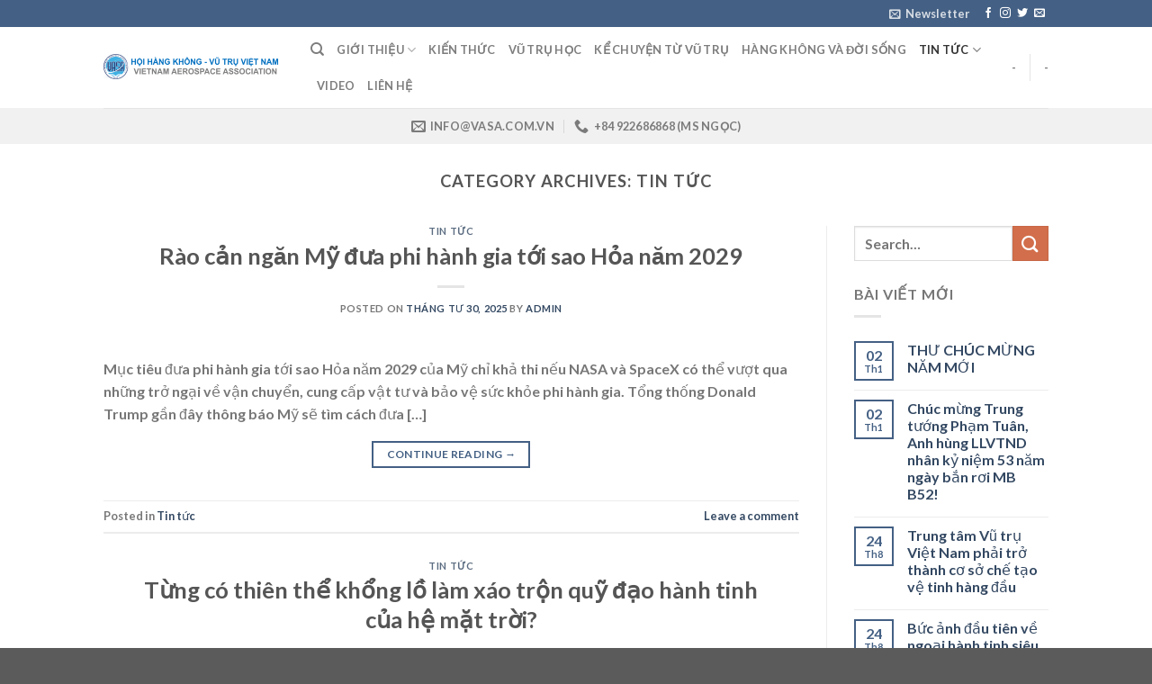

--- FILE ---
content_type: text/html; charset=UTF-8
request_url: https://vasa.com.vn/category/tin-tuc/page/3/
body_size: 18281
content:

<!DOCTYPE html>
<html lang="vi" class="loading-site no-js">
<head>
	<meta charset="UTF-8" />
	<link rel="profile" href="http://gmpg.org/xfn/11" />
	<link rel="pingback" href="https://vasa.com.vn/xmlrpc.php" />

	<script>(function(html){html.className = html.className.replace(/\bno-js\b/,'js')})(document.documentElement);</script>
<title>Tin tức &#8211; Trang 3 &#8211; VASA (Vietnam Aerospace Association)</title>
<meta name='robots' content='max-image-preview:large' />
<meta name="viewport" content="width=device-width, initial-scale=1, maximum-scale=1" /><link rel='dns-prefetch' href='//cdn.jsdelivr.net' />
<link rel='prefetch' href='https://vasa.com.vn/wp-content/themes/flatsome/assets/js/chunk.countup.js?ver=3.16.2' />
<link rel='prefetch' href='https://vasa.com.vn/wp-content/themes/flatsome/assets/js/chunk.sticky-sidebar.js?ver=3.16.2' />
<link rel='prefetch' href='https://vasa.com.vn/wp-content/themes/flatsome/assets/js/chunk.tooltips.js?ver=3.16.2' />
<link rel='prefetch' href='https://vasa.com.vn/wp-content/themes/flatsome/assets/js/chunk.vendors-popups.js?ver=3.16.2' />
<link rel='prefetch' href='https://vasa.com.vn/wp-content/themes/flatsome/assets/js/chunk.vendors-slider.js?ver=3.16.2' />
<link rel="alternate" type="application/rss+xml" title="Dòng thông tin VASA (Vietnam Aerospace Association) &raquo;" href="https://vasa.com.vn/feed/" />
<link rel="alternate" type="application/rss+xml" title="Dòng phản hồi VASA (Vietnam Aerospace Association) &raquo;" href="https://vasa.com.vn/comments/feed/" />
<link rel="alternate" type="application/rss+xml" title="Dòng thông tin chuyên mục VASA (Vietnam Aerospace Association) &raquo; Tin tức" href="https://vasa.com.vn/category/tin-tuc/feed/" />
<script type="text/javascript">
window._wpemojiSettings = {"baseUrl":"https:\/\/s.w.org\/images\/core\/emoji\/14.0.0\/72x72\/","ext":".png","svgUrl":"https:\/\/s.w.org\/images\/core\/emoji\/14.0.0\/svg\/","svgExt":".svg","source":{"concatemoji":"https:\/\/vasa.com.vn\/wp-includes\/js\/wp-emoji-release.min.js?ver=6.2.8"}};
/*! This file is auto-generated */
!function(e,a,t){var n,r,o,i=a.createElement("canvas"),p=i.getContext&&i.getContext("2d");function s(e,t){p.clearRect(0,0,i.width,i.height),p.fillText(e,0,0);e=i.toDataURL();return p.clearRect(0,0,i.width,i.height),p.fillText(t,0,0),e===i.toDataURL()}function c(e){var t=a.createElement("script");t.src=e,t.defer=t.type="text/javascript",a.getElementsByTagName("head")[0].appendChild(t)}for(o=Array("flag","emoji"),t.supports={everything:!0,everythingExceptFlag:!0},r=0;r<o.length;r++)t.supports[o[r]]=function(e){if(p&&p.fillText)switch(p.textBaseline="top",p.font="600 32px Arial",e){case"flag":return s("\ud83c\udff3\ufe0f\u200d\u26a7\ufe0f","\ud83c\udff3\ufe0f\u200b\u26a7\ufe0f")?!1:!s("\ud83c\uddfa\ud83c\uddf3","\ud83c\uddfa\u200b\ud83c\uddf3")&&!s("\ud83c\udff4\udb40\udc67\udb40\udc62\udb40\udc65\udb40\udc6e\udb40\udc67\udb40\udc7f","\ud83c\udff4\u200b\udb40\udc67\u200b\udb40\udc62\u200b\udb40\udc65\u200b\udb40\udc6e\u200b\udb40\udc67\u200b\udb40\udc7f");case"emoji":return!s("\ud83e\udef1\ud83c\udffb\u200d\ud83e\udef2\ud83c\udfff","\ud83e\udef1\ud83c\udffb\u200b\ud83e\udef2\ud83c\udfff")}return!1}(o[r]),t.supports.everything=t.supports.everything&&t.supports[o[r]],"flag"!==o[r]&&(t.supports.everythingExceptFlag=t.supports.everythingExceptFlag&&t.supports[o[r]]);t.supports.everythingExceptFlag=t.supports.everythingExceptFlag&&!t.supports.flag,t.DOMReady=!1,t.readyCallback=function(){t.DOMReady=!0},t.supports.everything||(n=function(){t.readyCallback()},a.addEventListener?(a.addEventListener("DOMContentLoaded",n,!1),e.addEventListener("load",n,!1)):(e.attachEvent("onload",n),a.attachEvent("onreadystatechange",function(){"complete"===a.readyState&&t.readyCallback()})),(e=t.source||{}).concatemoji?c(e.concatemoji):e.wpemoji&&e.twemoji&&(c(e.twemoji),c(e.wpemoji)))}(window,document,window._wpemojiSettings);
</script>
<style type="text/css">
img.wp-smiley,
img.emoji {
	display: inline !important;
	border: none !important;
	box-shadow: none !important;
	height: 1em !important;
	width: 1em !important;
	margin: 0 0.07em !important;
	vertical-align: -0.1em !important;
	background: none !important;
	padding: 0 !important;
}
</style>
	<style id='wp-block-library-inline-css' type='text/css'>
:root{--wp-admin-theme-color:#007cba;--wp-admin-theme-color--rgb:0,124,186;--wp-admin-theme-color-darker-10:#006ba1;--wp-admin-theme-color-darker-10--rgb:0,107,161;--wp-admin-theme-color-darker-20:#005a87;--wp-admin-theme-color-darker-20--rgb:0,90,135;--wp-admin-border-width-focus:2px;--wp-block-synced-color:#7a00df;--wp-block-synced-color--rgb:122,0,223}@media (-webkit-min-device-pixel-ratio:2),(min-resolution:192dpi){:root{--wp-admin-border-width-focus:1.5px}}.wp-element-button{cursor:pointer}:root{--wp--preset--font-size--normal:16px;--wp--preset--font-size--huge:42px}:root .has-very-light-gray-background-color{background-color:#eee}:root .has-very-dark-gray-background-color{background-color:#313131}:root .has-very-light-gray-color{color:#eee}:root .has-very-dark-gray-color{color:#313131}:root .has-vivid-green-cyan-to-vivid-cyan-blue-gradient-background{background:linear-gradient(135deg,#00d084,#0693e3)}:root .has-purple-crush-gradient-background{background:linear-gradient(135deg,#34e2e4,#4721fb 50%,#ab1dfe)}:root .has-hazy-dawn-gradient-background{background:linear-gradient(135deg,#faaca8,#dad0ec)}:root .has-subdued-olive-gradient-background{background:linear-gradient(135deg,#fafae1,#67a671)}:root .has-atomic-cream-gradient-background{background:linear-gradient(135deg,#fdd79a,#004a59)}:root .has-nightshade-gradient-background{background:linear-gradient(135deg,#330968,#31cdcf)}:root .has-midnight-gradient-background{background:linear-gradient(135deg,#020381,#2874fc)}.has-regular-font-size{font-size:1em}.has-larger-font-size{font-size:2.625em}.has-normal-font-size{font-size:var(--wp--preset--font-size--normal)}.has-huge-font-size{font-size:var(--wp--preset--font-size--huge)}.has-text-align-center{text-align:center}.has-text-align-left{text-align:left}.has-text-align-right{text-align:right}#end-resizable-editor-section{display:none}.aligncenter{clear:both}.items-justified-left{justify-content:flex-start}.items-justified-center{justify-content:center}.items-justified-right{justify-content:flex-end}.items-justified-space-between{justify-content:space-between}.screen-reader-text{clip:rect(1px,1px,1px,1px);word-wrap:normal!important;border:0;-webkit-clip-path:inset(50%);clip-path:inset(50%);height:1px;margin:-1px;overflow:hidden;padding:0;position:absolute;width:1px}.screen-reader-text:focus{clip:auto!important;background-color:#ddd;-webkit-clip-path:none;clip-path:none;color:#444;display:block;font-size:1em;height:auto;left:5px;line-height:normal;padding:15px 23px 14px;text-decoration:none;top:5px;width:auto;z-index:100000}html :where(.has-border-color){border-style:solid}html :where([style*=border-top-color]){border-top-style:solid}html :where([style*=border-right-color]){border-right-style:solid}html :where([style*=border-bottom-color]){border-bottom-style:solid}html :where([style*=border-left-color]){border-left-style:solid}html :where([style*=border-width]){border-style:solid}html :where([style*=border-top-width]){border-top-style:solid}html :where([style*=border-right-width]){border-right-style:solid}html :where([style*=border-bottom-width]){border-bottom-style:solid}html :where([style*=border-left-width]){border-left-style:solid}html :where(img[class*=wp-image-]){height:auto;max-width:100%}figure{margin:0 0 1em}html :where(.is-position-sticky){--wp-admin--admin-bar--position-offset:var(--wp-admin--admin-bar--height,0px)}@media screen and (max-width:600px){html :where(.is-position-sticky){--wp-admin--admin-bar--position-offset:0px}}
</style>
<link rel='stylesheet' id='classic-theme-styles-css' href='https://vasa.com.vn/wp-includes/css/classic-themes.min.css?ver=6.2.8' type='text/css' media='all' />
<link rel='stylesheet' id='flatsome-main-css' href='https://vasa.com.vn/wp-content/themes/flatsome/assets/css/flatsome.css?ver=3.16.2' type='text/css' media='all' />
<style id='flatsome-main-inline-css' type='text/css'>
@font-face {
				font-family: "fl-icons";
				font-display: block;
				src: url(https://vasa.com.vn/wp-content/themes/flatsome/assets/css/icons/fl-icons.eot?v=3.16.2);
				src:
					url(https://vasa.com.vn/wp-content/themes/flatsome/assets/css/icons/fl-icons.eot#iefix?v=3.16.2) format("embedded-opentype"),
					url(https://vasa.com.vn/wp-content/themes/flatsome/assets/css/icons/fl-icons.woff2?v=3.16.2) format("woff2"),
					url(https://vasa.com.vn/wp-content/themes/flatsome/assets/css/icons/fl-icons.ttf?v=3.16.2) format("truetype"),
					url(https://vasa.com.vn/wp-content/themes/flatsome/assets/css/icons/fl-icons.woff?v=3.16.2) format("woff"),
					url(https://vasa.com.vn/wp-content/themes/flatsome/assets/css/icons/fl-icons.svg?v=3.16.2#fl-icons) format("svg");
			}
</style>
<link rel='stylesheet' id='flatsome-style-css' href='https://vasa.com.vn/wp-content/themes/flatsome/style.css?ver=3.16.2' type='text/css' media='all' />
<script type='text/javascript' src='https://vasa.com.vn/wp-includes/js/jquery/jquery.min.js?ver=3.6.4' id='jquery-core-js'></script>
<script type='text/javascript' src='https://vasa.com.vn/wp-includes/js/jquery/jquery-migrate.min.js?ver=3.4.0' id='jquery-migrate-js'></script>
<link rel="https://api.w.org/" href="https://vasa.com.vn/wp-json/" /><link rel="alternate" type="application/json" href="https://vasa.com.vn/wp-json/wp/v2/categories/1" /><link rel="EditURI" type="application/rsd+xml" title="RSD" href="https://vasa.com.vn/xmlrpc.php?rsd" />
<link rel="wlwmanifest" type="application/wlwmanifest+xml" href="https://vasa.com.vn/wp-includes/wlwmanifest.xml" />
<meta name="generator" content="WordPress 6.2.8" />
<link rel="preconnect" href="https://storage.googleapis.com"><link rel="preconnect" href="https://cdnjs.cloudflare.com"><meta property="og:image" content="https://i1-vnexpress.vnecdn.net/2025/02/04/VNE-Mars-1738667831-6392-1738667869.jpg?w=680&amp;h=0&amp;q=100&amp;dpr=1&amp;fit=crop&amp;s=hUabOKuMu3RqZma9n6Z8iA" />
<meta property="og:title" content='Rào cản ngăn Mỹ đưa phi hành gia tới sao Hỏa năm 2029' />
<meta property="og:description" content='' />

<meta name="twitter:card" content='summary_large_image' />
<meta name="twitter:title" content='Rào cản ngăn Mỹ đưa phi hành gia tới sao Hỏa năm 2029' />
<meta name="twitter:description" content='' />
<meta name="twitter:image" content="https://i1-vnexpress.vnecdn.net/2025/02/04/VNE-Mars-1738667831-6392-1738667869.jpg?w=680&amp;h=0&amp;q=100&amp;dpr=1&amp;fit=crop&amp;s=hUabOKuMu3RqZma9n6Z8iA" />
<style>.bg{opacity: 0; transition: opacity 1s; -webkit-transition: opacity 1s;} .bg-loaded{opacity: 1;}</style><link rel="icon" href="https://vasa.com.vn/wp-content/uploads/2019/11/cropped-logo_vasa-32x32.png" sizes="32x32" />
<link rel="icon" href="https://vasa.com.vn/wp-content/uploads/2019/11/cropped-logo_vasa-192x192.png" sizes="192x192" />
<link rel="apple-touch-icon" href="https://vasa.com.vn/wp-content/uploads/2019/11/cropped-logo_vasa-180x180.png" />
<meta name="msapplication-TileImage" content="https://vasa.com.vn/wp-content/uploads/2019/11/cropped-logo_vasa-270x270.png" />
<style id="custom-css" type="text/css">:root {--primary-color: #446084;}.header-main{height: 90px}#logo img{max-height: 90px}#logo{width:200px;}.header-top{min-height: 30px}.transparent .header-main{height: 90px}.transparent #logo img{max-height: 90px}.has-transparent + .page-title:first-of-type,.has-transparent + #main > .page-title,.has-transparent + #main > div > .page-title,.has-transparent + #main .page-header-wrapper:first-of-type .page-title{padding-top: 170px;}.header.show-on-scroll,.stuck .header-main{height:70px!important}.stuck #logo img{max-height: 70px!important}.header-bottom {background-color: #f1f1f1}@media (max-width: 549px) {.header-main{height: 70px}#logo img{max-height: 70px}}body{font-family: Lato, sans-serif;}body {font-weight: 400;font-style: normal;}.nav > li > a {font-family: Lato, sans-serif;}.mobile-sidebar-levels-2 .nav > li > ul > li > a {font-family: Lato, sans-serif;}.nav > li > a,.mobile-sidebar-levels-2 .nav > li > ul > li > a {font-weight: 700;font-style: normal;}h1,h2,h3,h4,h5,h6,.heading-font, .off-canvas-center .nav-sidebar.nav-vertical > li > a{font-family: Lato, sans-serif;}h1,h2,h3,h4,h5,h6,.heading-font,.banner h1,.banner h2 {font-weight: 700;font-style: normal;}.alt-font{font-family: "Dancing Script", sans-serif;}.alt-font {font-weight: 400!important;font-style: normal!important;}.nav-vertical-fly-out > li + li {border-top-width: 1px; border-top-style: solid;}.label-new.menu-item > a:after{content:"New";}.label-hot.menu-item > a:after{content:"Hot";}.label-sale.menu-item > a:after{content:"Sale";}.label-popular.menu-item > a:after{content:"Popular";}</style><style id="kirki-inline-styles">/* latin-ext */
@font-face {
  font-family: 'Lato';
  font-style: normal;
  font-weight: 700;
  font-display: swap;
  src: url(https://vasa.com.vn/wp-content/fonts/lato/font) format('woff');
  unicode-range: U+0100-02BA, U+02BD-02C5, U+02C7-02CC, U+02CE-02D7, U+02DD-02FF, U+0304, U+0308, U+0329, U+1D00-1DBF, U+1E00-1E9F, U+1EF2-1EFF, U+2020, U+20A0-20AB, U+20AD-20C0, U+2113, U+2C60-2C7F, U+A720-A7FF;
}
/* latin */
@font-face {
  font-family: 'Lato';
  font-style: normal;
  font-weight: 700;
  font-display: swap;
  src: url(https://vasa.com.vn/wp-content/fonts/lato/font) format('woff');
  unicode-range: U+0000-00FF, U+0131, U+0152-0153, U+02BB-02BC, U+02C6, U+02DA, U+02DC, U+0304, U+0308, U+0329, U+2000-206F, U+20AC, U+2122, U+2191, U+2193, U+2212, U+2215, U+FEFF, U+FFFD;
}/* vietnamese */
@font-face {
  font-family: 'Dancing Script';
  font-style: normal;
  font-weight: 400;
  font-display: swap;
  src: url(https://vasa.com.vn/wp-content/fonts/dancing-script/font) format('woff');
  unicode-range: U+0102-0103, U+0110-0111, U+0128-0129, U+0168-0169, U+01A0-01A1, U+01AF-01B0, U+0300-0301, U+0303-0304, U+0308-0309, U+0323, U+0329, U+1EA0-1EF9, U+20AB;
}
/* latin-ext */
@font-face {
  font-family: 'Dancing Script';
  font-style: normal;
  font-weight: 400;
  font-display: swap;
  src: url(https://vasa.com.vn/wp-content/fonts/dancing-script/font) format('woff');
  unicode-range: U+0100-02BA, U+02BD-02C5, U+02C7-02CC, U+02CE-02D7, U+02DD-02FF, U+0304, U+0308, U+0329, U+1D00-1DBF, U+1E00-1E9F, U+1EF2-1EFF, U+2020, U+20A0-20AB, U+20AD-20C0, U+2113, U+2C60-2C7F, U+A720-A7FF;
}
/* latin */
@font-face {
  font-family: 'Dancing Script';
  font-style: normal;
  font-weight: 400;
  font-display: swap;
  src: url(https://vasa.com.vn/wp-content/fonts/dancing-script/font) format('woff');
  unicode-range: U+0000-00FF, U+0131, U+0152-0153, U+02BB-02BC, U+02C6, U+02DA, U+02DC, U+0304, U+0308, U+0329, U+2000-206F, U+20AC, U+2122, U+2191, U+2193, U+2212, U+2215, U+FEFF, U+FFFD;
}</style></head>

<body class="archive paged category category-tin-tuc category-1 paged-3 category-paged-3 lightbox nav-dropdown-has-arrow nav-dropdown-has-shadow nav-dropdown-has-border">

<svg xmlns="http://www.w3.org/2000/svg" viewBox="0 0 0 0" width="0" height="0" focusable="false" role="none" style="visibility: hidden; position: absolute; left: -9999px; overflow: hidden;" ><defs><filter id="wp-duotone-dark-grayscale"><feColorMatrix color-interpolation-filters="sRGB" type="matrix" values=" .299 .587 .114 0 0 .299 .587 .114 0 0 .299 .587 .114 0 0 .299 .587 .114 0 0 " /><feComponentTransfer color-interpolation-filters="sRGB" ><feFuncR type="table" tableValues="0 0.49803921568627" /><feFuncG type="table" tableValues="0 0.49803921568627" /><feFuncB type="table" tableValues="0 0.49803921568627" /><feFuncA type="table" tableValues="1 1" /></feComponentTransfer><feComposite in2="SourceGraphic" operator="in" /></filter></defs></svg><svg xmlns="http://www.w3.org/2000/svg" viewBox="0 0 0 0" width="0" height="0" focusable="false" role="none" style="visibility: hidden; position: absolute; left: -9999px; overflow: hidden;" ><defs><filter id="wp-duotone-grayscale"><feColorMatrix color-interpolation-filters="sRGB" type="matrix" values=" .299 .587 .114 0 0 .299 .587 .114 0 0 .299 .587 .114 0 0 .299 .587 .114 0 0 " /><feComponentTransfer color-interpolation-filters="sRGB" ><feFuncR type="table" tableValues="0 1" /><feFuncG type="table" tableValues="0 1" /><feFuncB type="table" tableValues="0 1" /><feFuncA type="table" tableValues="1 1" /></feComponentTransfer><feComposite in2="SourceGraphic" operator="in" /></filter></defs></svg><svg xmlns="http://www.w3.org/2000/svg" viewBox="0 0 0 0" width="0" height="0" focusable="false" role="none" style="visibility: hidden; position: absolute; left: -9999px; overflow: hidden;" ><defs><filter id="wp-duotone-purple-yellow"><feColorMatrix color-interpolation-filters="sRGB" type="matrix" values=" .299 .587 .114 0 0 .299 .587 .114 0 0 .299 .587 .114 0 0 .299 .587 .114 0 0 " /><feComponentTransfer color-interpolation-filters="sRGB" ><feFuncR type="table" tableValues="0.54901960784314 0.98823529411765" /><feFuncG type="table" tableValues="0 1" /><feFuncB type="table" tableValues="0.71764705882353 0.25490196078431" /><feFuncA type="table" tableValues="1 1" /></feComponentTransfer><feComposite in2="SourceGraphic" operator="in" /></filter></defs></svg><svg xmlns="http://www.w3.org/2000/svg" viewBox="0 0 0 0" width="0" height="0" focusable="false" role="none" style="visibility: hidden; position: absolute; left: -9999px; overflow: hidden;" ><defs><filter id="wp-duotone-blue-red"><feColorMatrix color-interpolation-filters="sRGB" type="matrix" values=" .299 .587 .114 0 0 .299 .587 .114 0 0 .299 .587 .114 0 0 .299 .587 .114 0 0 " /><feComponentTransfer color-interpolation-filters="sRGB" ><feFuncR type="table" tableValues="0 1" /><feFuncG type="table" tableValues="0 0.27843137254902" /><feFuncB type="table" tableValues="0.5921568627451 0.27843137254902" /><feFuncA type="table" tableValues="1 1" /></feComponentTransfer><feComposite in2="SourceGraphic" operator="in" /></filter></defs></svg><svg xmlns="http://www.w3.org/2000/svg" viewBox="0 0 0 0" width="0" height="0" focusable="false" role="none" style="visibility: hidden; position: absolute; left: -9999px; overflow: hidden;" ><defs><filter id="wp-duotone-midnight"><feColorMatrix color-interpolation-filters="sRGB" type="matrix" values=" .299 .587 .114 0 0 .299 .587 .114 0 0 .299 .587 .114 0 0 .299 .587 .114 0 0 " /><feComponentTransfer color-interpolation-filters="sRGB" ><feFuncR type="table" tableValues="0 0" /><feFuncG type="table" tableValues="0 0.64705882352941" /><feFuncB type="table" tableValues="0 1" /><feFuncA type="table" tableValues="1 1" /></feComponentTransfer><feComposite in2="SourceGraphic" operator="in" /></filter></defs></svg><svg xmlns="http://www.w3.org/2000/svg" viewBox="0 0 0 0" width="0" height="0" focusable="false" role="none" style="visibility: hidden; position: absolute; left: -9999px; overflow: hidden;" ><defs><filter id="wp-duotone-magenta-yellow"><feColorMatrix color-interpolation-filters="sRGB" type="matrix" values=" .299 .587 .114 0 0 .299 .587 .114 0 0 .299 .587 .114 0 0 .299 .587 .114 0 0 " /><feComponentTransfer color-interpolation-filters="sRGB" ><feFuncR type="table" tableValues="0.78039215686275 1" /><feFuncG type="table" tableValues="0 0.94901960784314" /><feFuncB type="table" tableValues="0.35294117647059 0.47058823529412" /><feFuncA type="table" tableValues="1 1" /></feComponentTransfer><feComposite in2="SourceGraphic" operator="in" /></filter></defs></svg><svg xmlns="http://www.w3.org/2000/svg" viewBox="0 0 0 0" width="0" height="0" focusable="false" role="none" style="visibility: hidden; position: absolute; left: -9999px; overflow: hidden;" ><defs><filter id="wp-duotone-purple-green"><feColorMatrix color-interpolation-filters="sRGB" type="matrix" values=" .299 .587 .114 0 0 .299 .587 .114 0 0 .299 .587 .114 0 0 .299 .587 .114 0 0 " /><feComponentTransfer color-interpolation-filters="sRGB" ><feFuncR type="table" tableValues="0.65098039215686 0.40392156862745" /><feFuncG type="table" tableValues="0 1" /><feFuncB type="table" tableValues="0.44705882352941 0.4" /><feFuncA type="table" tableValues="1 1" /></feComponentTransfer><feComposite in2="SourceGraphic" operator="in" /></filter></defs></svg><svg xmlns="http://www.w3.org/2000/svg" viewBox="0 0 0 0" width="0" height="0" focusable="false" role="none" style="visibility: hidden; position: absolute; left: -9999px; overflow: hidden;" ><defs><filter id="wp-duotone-blue-orange"><feColorMatrix color-interpolation-filters="sRGB" type="matrix" values=" .299 .587 .114 0 0 .299 .587 .114 0 0 .299 .587 .114 0 0 .299 .587 .114 0 0 " /><feComponentTransfer color-interpolation-filters="sRGB" ><feFuncR type="table" tableValues="0.098039215686275 1" /><feFuncG type="table" tableValues="0 0.66274509803922" /><feFuncB type="table" tableValues="0.84705882352941 0.41960784313725" /><feFuncA type="table" tableValues="1 1" /></feComponentTransfer><feComposite in2="SourceGraphic" operator="in" /></filter></defs></svg>
<a class="skip-link screen-reader-text" href="#main">Skip to content</a>

<div id="wrapper">

	
	<header id="header" class="header has-sticky sticky-jump">
		<div class="header-wrapper">
			<div id="top-bar" class="header-top hide-for-sticky nav-dark">
    <div class="flex-row container">
      <div class="flex-col hide-for-medium flex-left">
          <ul class="nav nav-left medium-nav-center nav-small  nav-divided">
                        </ul>
      </div>

      <div class="flex-col hide-for-medium flex-center">
          <ul class="nav nav-center nav-small  nav-divided">
                        </ul>
      </div>

      <div class="flex-col hide-for-medium flex-right">
         <ul class="nav top-bar-nav nav-right nav-small  nav-divided">
              <li class="header-newsletter-item has-icon">

<a href="#header-newsletter-signup" class="tooltip is-small"
  title="Sign up for Newsletter">

      <i class="icon-envelop"></i>
  
      <span class="header-newsletter-title hide-for-medium">
      Newsletter    </span>
  </a>
	<div id="header-newsletter-signup"
	     class="lightbox-by-id lightbox-content mfp-hide lightbox-white "
	     style="max-width:700px ;padding:0px">
		
  <div class="banner has-hover" id="banner-1783368661">
          <div class="banner-inner fill">
        <div class="banner-bg fill" >
            <div class="bg fill bg-fill "></div>
                        <div class="overlay"></div>            
	<div class="is-border is-dashed"
		style="border-color:rgba(255,255,255,.3);border-width:2px 2px 2px 2px;margin:10px;">
	</div>
                    </div>
		
        <div class="banner-layers container">
            <div class="fill banner-link"></div>               <div id="text-box-417207615" class="text-box banner-layer x10 md-x10 lg-x10 y50 md-y50 lg-y50 res-text">
                     <div data-animate="fadeInUp">           <div class="text-box-content text dark">
              
              <div class="text-inner text-left">
                  <h3 class="uppercase">Sign up for Newsletter</h3><p class="lead">Signup for our newsletter to get notified about sales and new products. Add any text here or remove it.</p>[contact-form-7 id="7042" title="Newsletter Vertical"]              </div>
           </div>
       </div>                     
<style>
#text-box-417207615 {
  width: 60%;
}
#text-box-417207615 .text-box-content {
  font-size: 100%;
}
@media (min-width:550px) {
  #text-box-417207615 {
    width: 50%;
  }
}
</style>
    </div>
         </div>
      </div>

            
<style>
#banner-1783368661 {
  padding-top: 500px;
}
#banner-1783368661 .bg.bg-loaded {
  background-image: url(https://vasa.com.vn/wp-content/themes/flatsome/assets/img/missing.jpg);
}
#banner-1783368661 .overlay {
  background-color: rgba(0,0,0,.4);
}
#banner-1783368661 .ux-shape-divider--top svg {
  height: 150px;
  --divider-top-width: 100%;
}
#banner-1783368661 .ux-shape-divider--bottom svg {
  height: 150px;
  --divider-width: 100%;
}
</style>
  </div>

	</div>
	
	</li>
<li class="html header-social-icons ml-0">
	<div class="social-icons follow-icons" ><a href="http://url" target="_blank" data-label="Facebook" rel="noopener noreferrer nofollow" class="icon plain facebook tooltip" title="Follow on Facebook" aria-label="Follow on Facebook"><i class="icon-facebook" ></i></a><a href="http://url" target="_blank" rel="noopener noreferrer nofollow" data-label="Instagram" class="icon plain  instagram tooltip" title="Follow on Instagram" aria-label="Follow on Instagram"><i class="icon-instagram" ></i></a><a href="http://url" target="_blank" data-label="Twitter" rel="noopener noreferrer nofollow" class="icon plain  twitter tooltip" title="Follow on Twitter" aria-label="Follow on Twitter"><i class="icon-twitter" ></i></a><a href="mailto:your@email" data-label="E-mail" rel="nofollow" class="icon plain  email tooltip" title="Send us an email" aria-label="Send us an email"><i class="icon-envelop" ></i></a></div></li>
          </ul>
      </div>

            <div class="flex-col show-for-medium flex-grow">
          <ul class="nav nav-center nav-small mobile-nav  nav-divided">
              <li class="html custom html_topbar_left"><strong class="uppercase">Add anything here or just remove it...</strong></li>          </ul>
      </div>
      
    </div>
</div>
<div id="masthead" class="header-main ">
      <div class="header-inner flex-row container logo-left medium-logo-center" role="navigation">

          <!-- Logo -->
          <div id="logo" class="flex-col logo">
            
<!-- Header logo -->
<a href="https://vasa.com.vn/" title="VASA (Vietnam Aerospace Association) - Hội Hàng không Vũ trụ Việt Nam" rel="home">
		<img width="800" height="118" src="https://vasa.com.vn/wp-content/uploads/2020/11/logo_vasa_HEADER-800x118-1.png" class="header_logo header-logo" alt="VASA (Vietnam Aerospace Association)"/><img  width="800" height="140" src="https://vasa.com.vn/wp-content/uploads/2020/11/logo_vasa_HEADER1-800x140-1.png" class="header-logo-dark" alt="VASA (Vietnam Aerospace Association)"/></a>
          </div>

          <!-- Mobile Left Elements -->
          <div class="flex-col show-for-medium flex-left">
            <ul class="mobile-nav nav nav-left ">
              <li class="nav-icon has-icon">
  		<a href="#" data-open="#main-menu" data-pos="left" data-bg="main-menu-overlay" data-color="" class="is-small" aria-label="Menu" aria-controls="main-menu" aria-expanded="false">

		  <i class="icon-menu" ></i>
		  		</a>
	</li>
            </ul>
          </div>

          <!-- Left Elements -->
          <div class="flex-col hide-for-medium flex-left
            flex-grow">
            <ul class="header-nav header-nav-main nav nav-left  nav-uppercase" >
              <li class="header-search header-search-dropdown has-icon has-dropdown menu-item-has-children">
		<a href="#" aria-label="Search" class="is-small"><i class="icon-search" ></i></a>
		<ul class="nav-dropdown nav-dropdown-default">
	 	<li class="header-search-form search-form html relative has-icon">
	<div class="header-search-form-wrapper">
		<div class="searchform-wrapper ux-search-box relative is-normal"><form method="get" class="searchform" action="https://vasa.com.vn/" role="search">
		<div class="flex-row relative">
			<div class="flex-col flex-grow">
	   	   <input type="search" class="search-field mb-0" name="s" value="" id="s" placeholder="Search&hellip;" />
			</div>
			<div class="flex-col">
				<button type="submit" class="ux-search-submit submit-button secondary button icon mb-0" aria-label="Submit">
					<i class="icon-search" ></i>				</button>
			</div>
		</div>
    <div class="live-search-results text-left z-top"></div>
</form>
</div>	</div>
</li>
	</ul>
</li>
<li id="menu-item-8467" class="menu-item menu-item-type-custom menu-item-object-custom menu-item-has-children menu-item-8467 menu-item-design-default has-dropdown"><a href="https://vasa.com.vn/gioi-thieu/" class="nav-top-link" aria-expanded="false" aria-haspopup="menu">Giới thiệu<i class="icon-angle-down" ></i></a>
<ul class="sub-menu nav-dropdown nav-dropdown-default">
	<li id="menu-item-8518" class="menu-item menu-item-type-post_type menu-item-object-page menu-item-8518"><a href="https://vasa.com.vn/gioi-thieu/thong-diep-chu-tich-hoi-vasa/">Thông điệp Chủ tịch Hội VASA</a></li>
	<li id="menu-item-8517" class="menu-item menu-item-type-post_type menu-item-object-page menu-item-8517"><a href="https://vasa.com.vn/gioi-thieu/tong-quan/">Tổng quan</a></li>
	<li id="menu-item-8519" class="menu-item menu-item-type-post_type menu-item-object-page menu-item-8519"><a href="https://vasa.com.vn/gioi-thieu/bch-nhiem-ky-2020-2025/">Nhân sự Ban chấp hành Hội nhiệm kỳ 2020-2025</a></li>
	<li id="menu-item-8516" class="menu-item menu-item-type-post_type menu-item-object-page menu-item-8516"><a href="https://vasa.com.vn/gioi-thieu/co-cau-to-chuc/">Các đơn vị thành viên</a></li>
</ul>
</li>
<li id="menu-item-8476" class="menu-item menu-item-type-taxonomy menu-item-object-category menu-item-8476 menu-item-design-default"><a href="https://vasa.com.vn/category/kien-thuc-hkvt/" class="nav-top-link">Kiến thức</a></li>
<li id="menu-item-12573" class="menu-item menu-item-type-taxonomy menu-item-object-category menu-item-12573 menu-item-design-default"><a href="https://vasa.com.vn/category/hoat-dong-vasa/pho-bien-kien-thuc/viet-ve-vu-tru/" class="nav-top-link">Vũ trụ học</a></li>
<li id="menu-item-12583" class="menu-item menu-item-type-taxonomy menu-item-object-category menu-item-12583 menu-item-design-default"><a href="https://vasa.com.vn/category/hoat-dong-vasa/pho-bien-kien-thuc/ke-chuyen-tu-vu-tru/" class="nav-top-link">Kể chuyện từ vũ trụ</a></li>
<li id="menu-item-12861" class="menu-item menu-item-type-taxonomy menu-item-object-category menu-item-12861 menu-item-design-default"><a href="https://vasa.com.vn/category/hoat-dong-vasa/pho-bien-kien-thuc/hang-khong-va-doi-song/" class="nav-top-link">Hàng không và Đời sống</a></li>
<li id="menu-item-8468" class="menu-item menu-item-type-taxonomy menu-item-object-category current-menu-item menu-item-has-children menu-item-8468 active menu-item-design-default has-dropdown"><a href="https://vasa.com.vn/category/tin-tuc/" aria-current="page" class="nav-top-link" aria-expanded="false" aria-haspopup="menu">Tin tức<i class="icon-angle-down" ></i></a>
<ul class="sub-menu nav-dropdown nav-dropdown-default">
	<li id="menu-item-8477" class="menu-item menu-item-type-taxonomy menu-item-object-category menu-item-8477"><a href="https://vasa.com.vn/category/tin-tuc/tin-hang-khong-viet-nam/">Tin Hàng không Vũ trụ trong nước</a></li>
	<li id="menu-item-8478" class="menu-item menu-item-type-taxonomy menu-item-object-category menu-item-has-children menu-item-8478 nav-dropdown-col"><a href="https://vasa.com.vn/category/tin-tuc/tin-hang-khong-vu-tru-quoc-te/">Tin Hàng không Vũ trụ quốc tế</a>
	<ul class="sub-menu nav-column nav-dropdown-default">
		<li id="menu-item-8479" class="menu-item menu-item-type-taxonomy menu-item-object-category menu-item-8479"><a href="https://vasa.com.vn/category/tin-tuc/tin-hang-khong-vu-tru-quoc-te/nasa/">Nasa</a></li>
	</ul>
</li>
</ul>
</li>
<li id="menu-item-8515" class="menu-item menu-item-type-post_type menu-item-object-page menu-item-8515 menu-item-design-default"><a href="https://vasa.com.vn/video/" class="nav-top-link">VIDEO</a></li>
<li id="menu-item-8466" class="menu-item menu-item-type-custom menu-item-object-custom menu-item-8466 menu-item-design-default"><a href="https://vasa.com.vn/lien-he/" class="nav-top-link">LIÊN HỆ</a></li>
            </ul>
          </div>

          <!-- Right Elements -->
          <div class="flex-col hide-for-medium flex-right">
            <ul class="header-nav header-nav-main nav nav-right  nav-uppercase">
              <li><a class="element-error tooltip" title="WooCommerce needed">-</a></li><li class="header-divider"></li><li><a class="element-error tooltip" title="WooCommerce needed">-</a></li>            </ul>
          </div>

          <!-- Mobile Right Elements -->
          <div class="flex-col show-for-medium flex-right">
            <ul class="mobile-nav nav nav-right ">
                          </ul>
          </div>

      </div>

            <div class="container"><div class="top-divider full-width"></div></div>
      </div>
<div id="wide-nav" class="header-bottom wide-nav flex-has-center hide-for-medium">
    <div class="flex-row container">

            
                        <div class="flex-col hide-for-medium flex-center">
                <ul class="nav header-nav header-bottom-nav nav-center  nav-uppercase">
                    <li class="header-contact-wrapper">
		<ul id="header-contact" class="nav nav-divided nav-uppercase header-contact">
		
						<li class="">
			  <a href="mailto:info@vasa.com.vn" class="tooltip" title="info@vasa.com.vn">
				  <i class="icon-envelop" style="font-size:16px;" ></i>			       <span>
			       	info@vasa.com.vn			       </span>
			  </a>
			</li>
			
			
						<li class="">
			  <a href="tel:+84 922686868 (MS Ngọc)" class="tooltip" title="+84 922686868 (MS Ngọc)">
			     <i class="icon-phone" style="font-size:16px;" ></i>			      <span>+84 922686868 (MS Ngọc)</span>
			  </a>
			</li>
				</ul>
</li>
                </ul>
            </div>
            
            
            
    </div>
</div>

<div class="header-bg-container fill"><div class="header-bg-image fill"></div><div class="header-bg-color fill"></div></div>		</div>
	</header>

	
	<main id="main" class="">

<div id="content" class="blog-wrapper blog-archive page-wrapper">
		<header class="archive-page-header">
	<div class="row">
	<div class="large-12 text-center col">
	<h1 class="page-title is-large uppercase">
		Category Archives: <span>Tin tức</span>	</h1>
		</div>
	</div>
</header>


<div class="row row-large row-divided ">

	<div class="large-9 col">
		<div id="post-list">


<article id="post-23073" class="post-23073 post type-post status-publish format-standard hentry category-tin-tuc">
	<div class="article-inner ">
		<header class="entry-header">
	<div class="entry-header-text entry-header-text-top text-center">
		<h6 class="entry-category is-xsmall"><a href="https://vasa.com.vn/category/tin-tuc/" rel="category tag">Tin tức</a></h6><h2 class="entry-title"><a href="https://vasa.com.vn/rao-can-ngan-my-dua-phi-hanh-gia-toi-sao-hoa-nam-2029/" rel="bookmark" class="plain">Rào cản ngăn Mỹ đưa phi hành gia tới sao Hỏa năm 2029</a></h2><div class="entry-divider is-divider small"></div>
	<div class="entry-meta uppercase is-xsmall">
		<span class="posted-on">Posted on <a href="https://vasa.com.vn/rao-can-ngan-my-dua-phi-hanh-gia-toi-sao-hoa-nam-2029/" rel="bookmark"><time class="entry-date published" datetime="2025-04-30T18:11:35+07:00">Tháng Tư 30, 2025</time><time class="updated" datetime="2025-03-12T18:12:30+07:00">Tháng Ba 12, 2025</time></a></span><span class="byline"> by <span class="meta-author vcard"><a class="url fn n" href="https://vasa.com.vn/author/admin/">admin</a></span></span>	</div>
	</div>
	</header>
		<div class="entry-content">
		<div class="entry-summary">
		<p>Mục tiêu đưa phi hành gia tới sao Hỏa năm 2029 của Mỹ chỉ khả thi nếu NASA và SpaceX có thể vượt qua những trở ngại về vận chuyển, cung cấp vật tư và bảo vệ sức khỏe phi hành gia. Tổng thống Donald Trump gần đây thông báo Mỹ sẽ tìm cách đưa [&#8230;]
		<div class="text-center">
			<a class="more-link button primary is-outline is-smaller" href="https://vasa.com.vn/rao-can-ngan-my-dua-phi-hanh-gia-toi-sao-hoa-nam-2029/">Continue reading <span class="meta-nav">&rarr;</span></a>
		</div>
	</div>
	
</div>
		<footer class="entry-meta clearfix">
					<span class="cat-links">
			Posted in <a href="https://vasa.com.vn/category/tin-tuc/" rel="category tag">Tin tức</a>		</span>

			
		<span class="comments-link pull-right"><a href="https://vasa.com.vn/rao-can-ngan-my-dua-phi-hanh-gia-toi-sao-hoa-nam-2029/#respond">Leave a comment</a></span>
	</footer>
	</div>
</article>


<article id="post-23054" class="post-23054 post type-post status-publish format-standard hentry category-tin-tuc">
	<div class="article-inner ">
		<header class="entry-header">
	<div class="entry-header-text entry-header-text-top text-center">
		<h6 class="entry-category is-xsmall"><a href="https://vasa.com.vn/category/tin-tuc/" rel="category tag">Tin tức</a></h6><h2 class="entry-title"><a href="https://vasa.com.vn/tung-co-thien-the-khong-lo-lam-xao-tron-quy-dao-hanh-tinh-cua-he-mat-troi/" rel="bookmark" class="plain">Từng có thiên thể khổng lồ làm xáo trộn quỹ đạo hành tinh của hệ mặt trời?</a></h2><div class="entry-divider is-divider small"></div>
	<div class="entry-meta uppercase is-xsmall">
		<span class="posted-on">Posted on <a href="https://vasa.com.vn/tung-co-thien-the-khong-lo-lam-xao-tron-quy-dao-hanh-tinh-cua-he-mat-troi/" rel="bookmark"><time class="entry-date published" datetime="2025-04-28T18:06:29+07:00">Tháng Tư 28, 2025</time><time class="updated" datetime="2025-03-12T18:07:33+07:00">Tháng Ba 12, 2025</time></a></span><span class="byline"> by <span class="meta-author vcard"><a class="url fn n" href="https://vasa.com.vn/author/admin/">admin</a></span></span>	</div>
	</div>
	</header>
		<div class="entry-content">
		<div class="entry-summary">
		<p>Quỹ đạo của sao Mộc, sao Thổ, sao Thiên Vương và sao Hải Vương có thể đã thay đổi sau khi một thiên thể khổng lồ lao đến từ không gian sâu thẳm và đi qua hệ mặt trời từ nhiều tỉ năm trước. Theo báo cáo đăng trên&nbsp;arXiv, đồng tác giả Renu Malhotra, nhà [&#8230;]
		<div class="text-center">
			<a class="more-link button primary is-outline is-smaller" href="https://vasa.com.vn/tung-co-thien-the-khong-lo-lam-xao-tron-quy-dao-hanh-tinh-cua-he-mat-troi/">Continue reading <span class="meta-nav">&rarr;</span></a>
		</div>
	</div>
	
</div>
		<footer class="entry-meta clearfix">
					<span class="cat-links">
			Posted in <a href="https://vasa.com.vn/category/tin-tuc/" rel="category tag">Tin tức</a>		</span>

			
		<span class="comments-link pull-right"><a href="https://vasa.com.vn/tung-co-thien-the-khong-lo-lam-xao-tron-quy-dao-hanh-tinh-cua-he-mat-troi/#respond">Leave a comment</a></span>
	</footer>
	</div>
</article>


<article id="post-23070" class="post-23070 post type-post status-publish format-standard hentry category-tin-tuc">
	<div class="article-inner ">
		<header class="entry-header">
	<div class="entry-header-text entry-header-text-top text-center">
		<h6 class="entry-category is-xsmall"><a href="https://vasa.com.vn/category/tin-tuc/" rel="category tag">Tin tức</a></h6><h2 class="entry-title"><a href="https://vasa.com.vn/mau-vat-ngoai-trai-dat-duoc-tau-my-dem-ve-chua-19-yeu-to-su-song/" rel="bookmark" class="plain">Mẫu vật ngoài Trái Đất được tàu Mỹ đem về chứa 19 yếu tố sự sống</a></h2><div class="entry-divider is-divider small"></div>
	<div class="entry-meta uppercase is-xsmall">
		<span class="posted-on">Posted on <a href="https://vasa.com.vn/mau-vat-ngoai-trai-dat-duoc-tau-my-dem-ve-chua-19-yeu-to-su-song/" rel="bookmark"><time class="entry-date published" datetime="2025-04-25T18:10:00+07:00">Tháng Tư 25, 2025</time><time class="updated" datetime="2025-03-12T18:11:31+07:00">Tháng Ba 12, 2025</time></a></span><span class="byline"> by <span class="meta-author vcard"><a class="url fn n" href="https://vasa.com.vn/author/admin/">admin</a></span></span>	</div>
	</div>
	</header>
		<div class="entry-content">
		<div class="entry-summary">
		<p>Các &#8220;khối xây dựng sự sống&#8221; từ mẫu vật tàu vũ trụ OSIRIS-REx đem về Trái Đất hứa hẹn viết lại lịch sử hệ Mặt Trời. Theo&nbsp;Sci-News,&nbsp;một cuộc phân tích mới dẫn đầu bởi NASA đã tiết lộ 14 trong 20 loại axit amin mà sự sống trên Trái Đất sử dụng để tạo ra [&#8230;]
		<div class="text-center">
			<a class="more-link button primary is-outline is-smaller" href="https://vasa.com.vn/mau-vat-ngoai-trai-dat-duoc-tau-my-dem-ve-chua-19-yeu-to-su-song/">Continue reading <span class="meta-nav">&rarr;</span></a>
		</div>
	</div>
	
</div>
		<footer class="entry-meta clearfix">
					<span class="cat-links">
			Posted in <a href="https://vasa.com.vn/category/tin-tuc/" rel="category tag">Tin tức</a>		</span>

			
		<span class="comments-link pull-right"><a href="https://vasa.com.vn/mau-vat-ngoai-trai-dat-duoc-tau-my-dem-ve-chua-19-yeu-to-su-song/#respond">Leave a comment</a></span>
	</footer>
	</div>
</article>


<article id="post-23067" class="post-23067 post type-post status-publish format-standard hentry category-tin-tuc">
	<div class="article-inner ">
		<header class="entry-header">
	<div class="entry-header-text entry-header-text-top text-center">
		<h6 class="entry-category is-xsmall"><a href="https://vasa.com.vn/category/tin-tuc/" rel="category tag">Tin tức</a></h6><h2 class="entry-title"><a href="https://vasa.com.vn/phat-hien-nhung-ho-den-sieu-lon-moi-trong-vu-tru/" rel="bookmark" class="plain">Phát hiện những hố đen siêu lớn mới trong vũ trụ</a></h2><div class="entry-divider is-divider small"></div>
	<div class="entry-meta uppercase is-xsmall">
		<span class="posted-on">Posted on <a href="https://vasa.com.vn/phat-hien-nhung-ho-den-sieu-lon-moi-trong-vu-tru/" rel="bookmark"><time class="entry-date published" datetime="2025-04-23T18:09:04+07:00">Tháng Tư 23, 2025</time><time class="updated" datetime="2025-03-12T18:09:57+07:00">Tháng Ba 12, 2025</time></a></span><span class="byline"> by <span class="meta-author vcard"><a class="url fn n" href="https://vasa.com.vn/author/admin/">admin</a></span></span>	</div>
	</div>
	</header>
		<div class="entry-content">
		<div class="entry-summary">
		<p>GD&amp;TĐ -Các nhà khoa học NASA mới đây đã phát hiện ra những hố đen siêu lớn mới có thể làm thay đổi hoàn toàn các lý thuyết về thiên hà. Các chuyên gia NASA đã có bước đột phá về hố đen. Một nhóm các nhà khoa học NASA sử dụng dữ liệu từ [&#8230;]
		<div class="text-center">
			<a class="more-link button primary is-outline is-smaller" href="https://vasa.com.vn/phat-hien-nhung-ho-den-sieu-lon-moi-trong-vu-tru/">Continue reading <span class="meta-nav">&rarr;</span></a>
		</div>
	</div>
	
</div>
		<footer class="entry-meta clearfix">
					<span class="cat-links">
			Posted in <a href="https://vasa.com.vn/category/tin-tuc/" rel="category tag">Tin tức</a>		</span>

			
		<span class="comments-link pull-right"><a href="https://vasa.com.vn/phat-hien-nhung-ho-den-sieu-lon-moi-trong-vu-tru/#respond">Leave a comment</a></span>
	</footer>
	</div>
</article>


<article id="post-23051" class="post-23051 post type-post status-publish format-standard hentry category-tin-tuc">
	<div class="article-inner ">
		<header class="entry-header">
	<div class="entry-header-text entry-header-text-top text-center">
		<h6 class="entry-category is-xsmall"><a href="https://vasa.com.vn/category/tin-tuc/" rel="category tag">Tin tức</a></h6><h2 class="entry-title"><a href="https://vasa.com.vn/tin-hieu-la-den-tu-thien-ha-chet/" rel="bookmark" class="plain">Tín hiệu lạ đến từ thiên hà chết</a></h2><div class="entry-divider is-divider small"></div>
	<div class="entry-meta uppercase is-xsmall">
		<span class="posted-on">Posted on <a href="https://vasa.com.vn/tin-hieu-la-den-tu-thien-ha-chet/" rel="bookmark"><time class="entry-date published" datetime="2025-04-21T18:05:35+07:00">Tháng Tư 21, 2025</time><time class="updated" datetime="2025-03-12T18:06:27+07:00">Tháng Ba 12, 2025</time></a></span><span class="byline"> by <span class="meta-author vcard"><a class="url fn n" href="https://vasa.com.vn/author/admin/">admin</a></span></span>	</div>
	</div>
	</header>
		<div class="entry-content">
		<div class="entry-summary">
		<p>Các nhà thiên văn học cho biết đã phát hiện một dạng tín hiệu lạ, được gọi là sự kiện bùng phát sóng vô tuyến nhanh (FRB), đến từ một thiên hà cổ xưa và đã chết, cách trái đất hàng tỉ năm ánh sáng. Dù chỉ xuất hiện chớp nhoáng trong vài phần nghìn [&#8230;]
		<div class="text-center">
			<a class="more-link button primary is-outline is-smaller" href="https://vasa.com.vn/tin-hieu-la-den-tu-thien-ha-chet/">Continue reading <span class="meta-nav">&rarr;</span></a>
		</div>
	</div>
	
</div>
		<footer class="entry-meta clearfix">
					<span class="cat-links">
			Posted in <a href="https://vasa.com.vn/category/tin-tuc/" rel="category tag">Tin tức</a>		</span>

			
		<span class="comments-link pull-right"><a href="https://vasa.com.vn/tin-hieu-la-den-tu-thien-ha-chet/#respond">Leave a comment</a></span>
	</footer>
	</div>
</article>


<article id="post-23063" class="post-23063 post type-post status-publish format-standard hentry category-tin-tuc">
	<div class="article-inner ">
		<header class="entry-header">
	<div class="entry-header-text entry-header-text-top text-center">
		<h6 class="entry-category is-xsmall"><a href="https://vasa.com.vn/category/tin-tuc/" rel="category tag">Tin tức</a></h6><h2 class="entry-title"><a href="https://vasa.com.vn/tau-vu-tru-nasa-cham-vao-khi-quyen-mat-troi/" rel="bookmark" class="plain">Tàu vũ trụ NASA chạm vào khí quyển mặt trời</a></h2><div class="entry-divider is-divider small"></div>
	<div class="entry-meta uppercase is-xsmall">
		<span class="posted-on">Posted on <a href="https://vasa.com.vn/tau-vu-tru-nasa-cham-vao-khi-quyen-mat-troi/" rel="bookmark"><time class="entry-date published" datetime="2025-04-18T18:08:20+07:00">Tháng Tư 18, 2025</time><time class="updated" datetime="2025-03-12T18:09:01+07:00">Tháng Ba 12, 2025</time></a></span><span class="byline"> by <span class="meta-author vcard"><a class="url fn n" href="https://vasa.com.vn/author/admin/">admin</a></span></span>	</div>
	</div>
	</header>
		<div class="entry-content">
		<div class="entry-summary">
		<p>Khái niệm chạm đến mặt trời có từ thần thoại Hy Lạp cổ đại với nhân vật Icarus, và đến nay các nhà khoa học của Cơ quan Hàng không Vũ trụ Mỹ (NASA) đã biến ý tưởng này thành hiện thực thông qua một tàu vũ trụ đặc biệt. Ngày 24.12,&nbsp;tàu vũ trụ&nbsp;Parker Solar [&#8230;]
		<div class="text-center">
			<a class="more-link button primary is-outline is-smaller" href="https://vasa.com.vn/tau-vu-tru-nasa-cham-vao-khi-quyen-mat-troi/">Continue reading <span class="meta-nav">&rarr;</span></a>
		</div>
	</div>
	
</div>
		<footer class="entry-meta clearfix">
					<span class="cat-links">
			Posted in <a href="https://vasa.com.vn/category/tin-tuc/" rel="category tag">Tin tức</a>		</span>

			
		<span class="comments-link pull-right"><a href="https://vasa.com.vn/tau-vu-tru-nasa-cham-vao-khi-quyen-mat-troi/#respond">Leave a comment</a></span>
	</footer>
	</div>
</article>


<article id="post-23058" class="post-23058 post type-post status-publish format-standard hentry category-tin-tuc">
	<div class="article-inner ">
		<header class="entry-header">
	<div class="entry-header-text entry-header-text-top text-center">
		<h6 class="entry-category is-xsmall"><a href="https://vasa.com.vn/category/tin-tuc/" rel="category tag">Tin tức</a></h6><h2 class="entry-title"><a href="https://vasa.com.vn/hau-het-nguyen-tu-trong-co-the-nguoi-tung-roi-dai-ngan-ha-du-hanh-lien-khong-gian/" rel="bookmark" class="plain">Hầu hết nguyên tử trong cơ thể người từng rời Dải Ngân hà &#8216;du hành liên không gian&#8217;?</a></h2><div class="entry-divider is-divider small"></div>
	<div class="entry-meta uppercase is-xsmall">
		<span class="posted-on">Posted on <a href="https://vasa.com.vn/hau-het-nguyen-tu-trong-co-the-nguoi-tung-roi-dai-ngan-ha-du-hanh-lien-khong-gian/" rel="bookmark"><time class="entry-date published" datetime="2025-04-16T18:07:38+07:00">Tháng Tư 16, 2025</time><time class="updated" datetime="2025-03-12T18:08:13+07:00">Tháng Ba 12, 2025</time></a></span><span class="byline"> by <span class="meta-author vcard"><a class="url fn n" href="https://vasa.com.vn/author/admin/">admin</a></span></span>	</div>
	</div>
	</header>
		<div class="entry-content">
		<div class="entry-summary">
		<p>Đa số những nguyên tử cấu thành cơ thể người rời Dải Ngân hà và quay lại trước khi chúng ta được sinh ra, theo kết quả nghiên cứu mới. Các trường phái triết học phương Đông lâu nay luôn cho rằng&nbsp;cơ thể người&nbsp;là&nbsp;tiểu vũ trụ. Giờ đây nghiên cứu mới cung cấp thêm bằng [&#8230;]
		<div class="text-center">
			<a class="more-link button primary is-outline is-smaller" href="https://vasa.com.vn/hau-het-nguyen-tu-trong-co-the-nguoi-tung-roi-dai-ngan-ha-du-hanh-lien-khong-gian/">Continue reading <span class="meta-nav">&rarr;</span></a>
		</div>
	</div>
	
</div>
		<footer class="entry-meta clearfix">
					<span class="cat-links">
			Posted in <a href="https://vasa.com.vn/category/tin-tuc/" rel="category tag">Tin tức</a>		</span>

			
		<span class="comments-link pull-right"><a href="https://vasa.com.vn/hau-het-nguyen-tu-trong-co-the-nguoi-tung-roi-dai-ngan-ha-du-hanh-lien-khong-gian/#respond">Leave a comment</a></span>
	</footer>
	</div>
</article>


<article id="post-23048" class="post-23048 post type-post status-publish format-standard hentry category-tin-tuc">
	<div class="article-inner ">
		<header class="entry-header">
	<div class="entry-header-text entry-header-text-top text-center">
		<h6 class="entry-category is-xsmall"><a href="https://vasa.com.vn/category/tin-tuc/" rel="category tag">Tin tức</a></h6><h2 class="entry-title"><a href="https://vasa.com.vn/mot-tieu-hanh-tinh-vua-kich-hoat-ke-hoach-phong-thu-toan-cau/" rel="bookmark" class="plain">Một tiểu hành tinh vừa kích hoạt kế hoạch phòng thủ toàn cầu</a></h2><div class="entry-divider is-divider small"></div>
	<div class="entry-meta uppercase is-xsmall">
		<span class="posted-on">Posted on <a href="https://vasa.com.vn/mot-tieu-hanh-tinh-vua-kich-hoat-ke-hoach-phong-thu-toan-cau/" rel="bookmark"><time class="entry-date published" datetime="2025-04-14T18:25:57+07:00">Tháng Tư 14, 2025</time><time class="updated" datetime="2025-03-11T18:28:07+07:00">Tháng Ba 11, 2025</time></a></span><span class="byline"> by <span class="meta-author vcard"><a class="url fn n" href="https://vasa.com.vn/author/admin/">admin</a></span></span>	</div>
	</div>
	</header>
		<div class="entry-content">
		<div class="entry-summary">
		<p>Lần đầu tiên các quy trình phòng thủ toàn cầu đã được kích hoạt sau khi kết quả quan sát phát hiện một tiểu hành tinh có nguy cơ tấn công trái đất vào năm 2032. Ngày 27.12.2024, một&nbsp;tiểu hành tinh&nbsp;có tên&nbsp;2024 YR4, bề ngang 100 m, lọt vào tầm quan sát của một kính [&#8230;]
		<div class="text-center">
			<a class="more-link button primary is-outline is-smaller" href="https://vasa.com.vn/mot-tieu-hanh-tinh-vua-kich-hoat-ke-hoach-phong-thu-toan-cau/">Continue reading <span class="meta-nav">&rarr;</span></a>
		</div>
	</div>
	
</div>
		<footer class="entry-meta clearfix">
					<span class="cat-links">
			Posted in <a href="https://vasa.com.vn/category/tin-tuc/" rel="category tag">Tin tức</a>		</span>

			
		<span class="comments-link pull-right"><a href="https://vasa.com.vn/mot-tieu-hanh-tinh-vua-kich-hoat-ke-hoach-phong-thu-toan-cau/#respond">Leave a comment</a></span>
	</footer>
	</div>
</article>


<article id="post-23044" class="post-23044 post type-post status-publish format-standard hentry category-tin-tuc">
	<div class="article-inner ">
		<header class="entry-header">
	<div class="entry-header-text entry-header-text-top text-center">
		<h6 class="entry-category is-xsmall"><a href="https://vasa.com.vn/category/tin-tuc/" rel="category tag">Tin tức</a></h6><h2 class="entry-title"><a href="https://vasa.com.vn/mat-troi-nhan-tao-cua-trung-quoc-lap-ky-luc-moi/" rel="bookmark" class="plain">&#8216;Mặt trời nhân tạo&#8217; của Trung Quốc lập kỷ lục mới</a></h2><div class="entry-divider is-divider small"></div>
	<div class="entry-meta uppercase is-xsmall">
		<span class="posted-on">Posted on <a href="https://vasa.com.vn/mat-troi-nhan-tao-cua-trung-quoc-lap-ky-luc-moi/" rel="bookmark"><time class="entry-date published" datetime="2025-04-11T18:23:31+07:00">Tháng Tư 11, 2025</time><time class="updated" datetime="2025-03-11T18:24:34+07:00">Tháng Ba 11, 2025</time></a></span><span class="byline"> by <span class="meta-author vcard"><a class="url fn n" href="https://vasa.com.vn/author/admin/">admin</a></span></span>	</div>
	</div>
	</header>
		<div class="entry-content">
		<div class="entry-summary">
		<p>Mục tiêu cuối cùng của &#8216;Mặt trời nhân tạo&#8217; là tạo ra phản ứng tổng hợp hạt nhân giống như Mặt trời, cung cấp cho nhân loại nguồn năng lượng sạch vô tận. Ngày 20-1, lò Tokamak siêu dẫn tiên tiến thử nghiệm (EAST), được mệnh danh là &#8220;Mặt trời&nbsp;nhân tạo&#8221; của Trung Quốc, đã [&#8230;]
		<div class="text-center">
			<a class="more-link button primary is-outline is-smaller" href="https://vasa.com.vn/mat-troi-nhan-tao-cua-trung-quoc-lap-ky-luc-moi/">Continue reading <span class="meta-nav">&rarr;</span></a>
		</div>
	</div>
	
</div>
		<footer class="entry-meta clearfix">
					<span class="cat-links">
			Posted in <a href="https://vasa.com.vn/category/tin-tuc/" rel="category tag">Tin tức</a>		</span>

			
		<span class="comments-link pull-right"><a href="https://vasa.com.vn/mat-troi-nhan-tao-cua-trung-quoc-lap-ky-luc-moi/#respond">Leave a comment</a></span>
	</footer>
	</div>
</article>


<article id="post-22917" class="post-22917 post type-post status-publish format-standard hentry category-hang-khong-va-doi-song category-hoat-dong-vasa category-kien-thuc-hkvt category-pho-bien-kien-thuc category-tin-hang-khong-vu-tru-quoc-te category-tin-tuc category-viet-ve-vu-tru">
	<div class="article-inner ">
		<header class="entry-header">
	<div class="entry-header-text entry-header-text-top text-center">
		<h6 class="entry-category is-xsmall"><a href="https://vasa.com.vn/category/hoat-dong-vasa/pho-bien-kien-thuc/hang-khong-va-doi-song/" rel="category tag">Hàng không và Đời sống</a>, <a href="https://vasa.com.vn/category/hoat-dong-vasa/" rel="category tag">Hoạt động Hội VASA</a>, <a href="https://vasa.com.vn/category/kien-thuc-hkvt/" rel="category tag">Kiến thức HKVT</a>, <a href="https://vasa.com.vn/category/hoat-dong-vasa/pho-bien-kien-thuc/" rel="category tag">Phổ biến kiến thức</a>, <a href="https://vasa.com.vn/category/tin-tuc/tin-hang-khong-vu-tru-quoc-te/" rel="category tag">Tin Hàng không Vũ trụ quốc tế</a>, <a href="https://vasa.com.vn/category/tin-tuc/" rel="category tag">Tin tức</a>, <a href="https://vasa.com.vn/category/hoat-dong-vasa/pho-bien-kien-thuc/viet-ve-vu-tru/" rel="category tag">Vũ trụ học</a></h6><h2 class="entry-title"><a href="https://vasa.com.vn/ten-lua-nhat-ban-phat-no-ngay-sau-khi-cat-canh/" rel="bookmark" class="plain">Tên lửa Nhật Bản phát nổ ngay sau khi cất cánh</a></h2><div class="entry-divider is-divider small"></div>
	<div class="entry-meta uppercase is-xsmall">
		<span class="posted-on">Posted on <a href="https://vasa.com.vn/ten-lua-nhat-ban-phat-no-ngay-sau-khi-cat-canh/" rel="bookmark"><time class="entry-date published" datetime="2025-04-10T07:27:23+07:00">Tháng Tư 10, 2025</time><time class="updated" datetime="2025-01-09T18:14:31+07:00">Tháng Một 9, 2025</time></a></span><span class="byline"> by <span class="meta-author vcard"><a class="url fn n" href="https://vasa.com.vn/author/admin/">admin</a></span></span>	</div>
	</div>
	</header>
		<div class="entry-content">
		<div class="entry-summary">
		<p>(Dân trí) &#8211; Tên lửa tư nhân Kairos 2 của Nhật Bản đánh dấu lần thất bại thứ 2 trong năm 2024, gây cú sốc lớn cho tham vọng chinh phục không gian của xứ sở mặt trời mọc. Ngày 18/12/2024, công ty khởi nghiệp Space One của Nhật Bản đã gặp thất bại trong [&#8230;]
		<div class="text-center">
			<a class="more-link button primary is-outline is-smaller" href="https://vasa.com.vn/ten-lua-nhat-ban-phat-no-ngay-sau-khi-cat-canh/">Continue reading <span class="meta-nav">&rarr;</span></a>
		</div>
	</div>
	
</div>
		<footer class="entry-meta clearfix">
					<span class="cat-links">
			Posted in <a href="https://vasa.com.vn/category/hoat-dong-vasa/pho-bien-kien-thuc/hang-khong-va-doi-song/" rel="category tag">Hàng không và Đời sống</a>, <a href="https://vasa.com.vn/category/hoat-dong-vasa/" rel="category tag">Hoạt động Hội VASA</a>, <a href="https://vasa.com.vn/category/kien-thuc-hkvt/" rel="category tag">Kiến thức HKVT</a>, <a href="https://vasa.com.vn/category/hoat-dong-vasa/pho-bien-kien-thuc/" rel="category tag">Phổ biến kiến thức</a>, <a href="https://vasa.com.vn/category/tin-tuc/tin-hang-khong-vu-tru-quoc-te/" rel="category tag">Tin Hàng không Vũ trụ quốc tế</a>, <a href="https://vasa.com.vn/category/tin-tuc/" rel="category tag">Tin tức</a>, <a href="https://vasa.com.vn/category/hoat-dong-vasa/pho-bien-kien-thuc/viet-ve-vu-tru/" rel="category tag">Vũ trụ học</a>		</span>

			
		<span class="comments-link pull-right"><a href="https://vasa.com.vn/ten-lua-nhat-ban-phat-no-ngay-sau-khi-cat-canh/#respond">Leave a comment</a></span>
	</footer>
	</div>
</article>


<ul class="page-numbers nav-pagination links text-center"><li><a class="prev page-number" href="https://vasa.com.vn/category/tin-tuc/page/2/"><i class="icon-angle-left" ></i></a></li><li><a class="page-number" href="https://vasa.com.vn/category/tin-tuc/page/1/">1</a></li><li><a class="page-number" href="https://vasa.com.vn/category/tin-tuc/page/2/">2</a></li><li><span aria-current="page" class="page-number current">3</span></li><li><a class="page-number" href="https://vasa.com.vn/category/tin-tuc/page/4/">4</a></li><li><a class="page-number" href="https://vasa.com.vn/category/tin-tuc/page/5/">5</a></li><li><a class="page-number" href="https://vasa.com.vn/category/tin-tuc/page/6/">6</a></li><li><span class="page-number dots">&hellip;</span></li><li><a class="page-number" href="https://vasa.com.vn/category/tin-tuc/page/500/">500</a></li><li><a class="next page-number" href="https://vasa.com.vn/category/tin-tuc/page/4/"><i class="icon-angle-right" ></i></a></li></ul>
</div>

	</div>
	<div class="post-sidebar large-3 col">
				<div id="secondary" class="widget-area " role="complementary">
		<aside id="search-5" class="widget widget_search"><form method="get" class="searchform" action="https://vasa.com.vn/" role="search">
		<div class="flex-row relative">
			<div class="flex-col flex-grow">
	   	   <input type="search" class="search-field mb-0" name="s" value="" id="s" placeholder="Search&hellip;" />
			</div>
			<div class="flex-col">
				<button type="submit" class="ux-search-submit submit-button secondary button icon mb-0" aria-label="Submit">
					<i class="icon-search" ></i>				</button>
			</div>
		</div>
    <div class="live-search-results text-left z-top"></div>
</form>
</aside>		<aside id="flatsome_recent_posts-19" class="widget flatsome_recent_posts">		<span class="widget-title "><span>Bài viết mới</span></span><div class="is-divider small"></div>		<ul>		
		
		<li class="recent-blog-posts-li">
			<div class="flex-row recent-blog-posts align-top pt-half pb-half">
				<div class="flex-col mr-half">
					<div class="badge post-date  badge-outline">
							<div class="badge-inner bg-fill" >
                                								<span class="post-date-day">02</span><br>
								<span class="post-date-month is-xsmall">Th1</span>
                                							</div>
					</div>
				</div>
				<div class="flex-col flex-grow">
					  <a href="https://vasa.com.vn/thu-chuc-mung-nam-moi/" title="THƯ CHÚC MỪNG NĂM MỚI">THƯ CHÚC MỪNG NĂM MỚI</a>
				   	  <span class="post_comments op-7 block is-xsmall"><a href="https://vasa.com.vn/thu-chuc-mung-nam-moi/#respond"></a></span>
				</div>
			</div>
		</li>
		
		
		<li class="recent-blog-posts-li">
			<div class="flex-row recent-blog-posts align-top pt-half pb-half">
				<div class="flex-col mr-half">
					<div class="badge post-date  badge-outline">
							<div class="badge-inner bg-fill" >
                                								<span class="post-date-day">02</span><br>
								<span class="post-date-month is-xsmall">Th1</span>
                                							</div>
					</div>
				</div>
				<div class="flex-col flex-grow">
					  <a href="https://vasa.com.vn/chuc-mung-trung-tuong-pham-tuan-anh-hung-llvtnd-nhan-ky-niem-53-nam-ngay-ban-roi-mb-b52/" title="Chúc mừng Trung tướng Phạm Tuân, Anh hùng LLVTND nhân kỷ niệm 53 năm ngày bắn rơi MB B52!">Chúc mừng Trung tướng Phạm Tuân, Anh hùng LLVTND nhân kỷ niệm 53 năm ngày bắn rơi MB B52!</a>
				   	  <span class="post_comments op-7 block is-xsmall"><a href="https://vasa.com.vn/chuc-mung-trung-tuong-pham-tuan-anh-hung-llvtnd-nhan-ky-niem-53-nam-ngay-ban-roi-mb-b52/#respond"></a></span>
				</div>
			</div>
		</li>
		
		
		<li class="recent-blog-posts-li">
			<div class="flex-row recent-blog-posts align-top pt-half pb-half">
				<div class="flex-col mr-half">
					<div class="badge post-date  badge-outline">
							<div class="badge-inner bg-fill" >
                                								<span class="post-date-day">24</span><br>
								<span class="post-date-month is-xsmall">Th8</span>
                                							</div>
					</div>
				</div>
				<div class="flex-col flex-grow">
					  <a href="https://vasa.com.vn/trung-tam-vu-tru-viet-nam-phai-tro-thanh-co-so-che-tao-ve-tinh-hang-dau/" title="Trung tâm Vũ trụ Việt Nam phải trở thành cơ sở chế tạo vệ tinh hàng đầu">Trung tâm Vũ trụ Việt Nam phải trở thành cơ sở chế tạo vệ tinh hàng đầu</a>
				   	  <span class="post_comments op-7 block is-xsmall"><a href="https://vasa.com.vn/trung-tam-vu-tru-viet-nam-phai-tro-thanh-co-so-che-tao-ve-tinh-hang-dau/#respond"></a></span>
				</div>
			</div>
		</li>
		
		
		<li class="recent-blog-posts-li">
			<div class="flex-row recent-blog-posts align-top pt-half pb-half">
				<div class="flex-col mr-half">
					<div class="badge post-date  badge-outline">
							<div class="badge-inner bg-fill" >
                                								<span class="post-date-day">24</span><br>
								<span class="post-date-month is-xsmall">Th8</span>
                                							</div>
					</div>
				</div>
				<div class="flex-col flex-grow">
					  <a href="https://vasa.com.vn/buc-anh-dau-tien-ve-ngoai-hanh-tinh-sieu-nhe/" title="Bức ảnh đầu tiên về ngoại hành tinh siêu nhẹ">Bức ảnh đầu tiên về ngoại hành tinh siêu nhẹ</a>
				   	  <span class="post_comments op-7 block is-xsmall"><a href="https://vasa.com.vn/buc-anh-dau-tien-ve-ngoai-hanh-tinh-sieu-nhe/#respond"></a></span>
				</div>
			</div>
		</li>
		
		
		<li class="recent-blog-posts-li">
			<div class="flex-row recent-blog-posts align-top pt-half pb-half">
				<div class="flex-col mr-half">
					<div class="badge post-date  badge-outline">
							<div class="badge-inner bg-fill" >
                                								<span class="post-date-day">24</span><br>
								<span class="post-date-month is-xsmall">Th8</span>
                                							</div>
					</div>
				</div>
				<div class="flex-col flex-grow">
					  <a href="https://vasa.com.vn/tim-ra-dia-diem-hoan-hao-de-xay-dung-can-cu-cho-con-nguoi-tren-sao-hoa/" title="Tìm ra địa điểm hoàn hảo để xây dựng căn cứ cho con người trên sao Hỏa">Tìm ra địa điểm hoàn hảo để xây dựng căn cứ cho con người trên sao Hỏa</a>
				   	  <span class="post_comments op-7 block is-xsmall"><a href="https://vasa.com.vn/tim-ra-dia-diem-hoan-hao-de-xay-dung-can-cu-cho-con-nguoi-tren-sao-hoa/#respond"></a></span>
				</div>
			</div>
		</li>
				</ul>		</aside><aside id="archives-7" class="widget widget_archive"><span class="widget-title "><span>Lưu trữ</span></span><div class="is-divider small"></div>
			<ul>
					<li><a href='https://vasa.com.vn/2026/01/'>Tháng Một 2026</a></li>
	<li><a href='https://vasa.com.vn/2025/08/'>Tháng Tám 2025</a></li>
	<li><a href='https://vasa.com.vn/2025/07/'>Tháng Bảy 2025</a></li>
	<li><a href='https://vasa.com.vn/2025/05/'>Tháng Năm 2025</a></li>
	<li><a href='https://vasa.com.vn/2025/04/'>Tháng Tư 2025</a></li>
	<li><a href='https://vasa.com.vn/2025/03/'>Tháng Ba 2025</a></li>
	<li><a href='https://vasa.com.vn/2025/02/'>Tháng Hai 2025</a></li>
	<li><a href='https://vasa.com.vn/2025/01/'>Tháng Một 2025</a></li>
	<li><a href='https://vasa.com.vn/2024/12/'>Tháng Mười Hai 2024</a></li>
	<li><a href='https://vasa.com.vn/2024/11/'>Tháng Mười Một 2024</a></li>
	<li><a href='https://vasa.com.vn/2024/10/'>Tháng Mười 2024</a></li>
	<li><a href='https://vasa.com.vn/2024/09/'>Tháng Chín 2024</a></li>
	<li><a href='https://vasa.com.vn/2024/08/'>Tháng Tám 2024</a></li>
	<li><a href='https://vasa.com.vn/2024/07/'>Tháng Bảy 2024</a></li>
	<li><a href='https://vasa.com.vn/2024/06/'>Tháng Sáu 2024</a></li>
	<li><a href='https://vasa.com.vn/2024/05/'>Tháng Năm 2024</a></li>
	<li><a href='https://vasa.com.vn/2024/04/'>Tháng Tư 2024</a></li>
	<li><a href='https://vasa.com.vn/2024/03/'>Tháng Ba 2024</a></li>
	<li><a href='https://vasa.com.vn/2024/02/'>Tháng Hai 2024</a></li>
	<li><a href='https://vasa.com.vn/2024/01/'>Tháng Một 2024</a></li>
	<li><a href='https://vasa.com.vn/2023/12/'>Tháng Mười Hai 2023</a></li>
	<li><a href='https://vasa.com.vn/2023/11/'>Tháng Mười Một 2023</a></li>
	<li><a href='https://vasa.com.vn/2023/10/'>Tháng Mười 2023</a></li>
	<li><a href='https://vasa.com.vn/2023/09/'>Tháng Chín 2023</a></li>
	<li><a href='https://vasa.com.vn/2023/08/'>Tháng Tám 2023</a></li>
	<li><a href='https://vasa.com.vn/2023/07/'>Tháng Bảy 2023</a></li>
	<li><a href='https://vasa.com.vn/2023/06/'>Tháng Sáu 2023</a></li>
	<li><a href='https://vasa.com.vn/2023/03/'>Tháng Ba 2023</a></li>
	<li><a href='https://vasa.com.vn/2023/01/'>Tháng Một 2023</a></li>
	<li><a href='https://vasa.com.vn/2022/12/'>Tháng Mười Hai 2022</a></li>
	<li><a href='https://vasa.com.vn/2022/11/'>Tháng Mười Một 2022</a></li>
	<li><a href='https://vasa.com.vn/2022/10/'>Tháng Mười 2022</a></li>
	<li><a href='https://vasa.com.vn/2022/08/'>Tháng Tám 2022</a></li>
	<li><a href='https://vasa.com.vn/2022/07/'>Tháng Bảy 2022</a></li>
	<li><a href='https://vasa.com.vn/2022/06/'>Tháng Sáu 2022</a></li>
	<li><a href='https://vasa.com.vn/2022/05/'>Tháng Năm 2022</a></li>
	<li><a href='https://vasa.com.vn/2022/04/'>Tháng Tư 2022</a></li>
	<li><a href='https://vasa.com.vn/2022/02/'>Tháng Hai 2022</a></li>
	<li><a href='https://vasa.com.vn/2022/01/'>Tháng Một 2022</a></li>
	<li><a href='https://vasa.com.vn/2021/12/'>Tháng Mười Hai 2021</a></li>
	<li><a href='https://vasa.com.vn/2021/11/'>Tháng Mười Một 2021</a></li>
	<li><a href='https://vasa.com.vn/2021/10/'>Tháng Mười 2021</a></li>
	<li><a href='https://vasa.com.vn/2021/09/'>Tháng Chín 2021</a></li>
	<li><a href='https://vasa.com.vn/2021/08/'>Tháng Tám 2021</a></li>
	<li><a href='https://vasa.com.vn/2021/07/'>Tháng Bảy 2021</a></li>
	<li><a href='https://vasa.com.vn/2021/06/'>Tháng Sáu 2021</a></li>
	<li><a href='https://vasa.com.vn/2021/05/'>Tháng Năm 2021</a></li>
	<li><a href='https://vasa.com.vn/2021/04/'>Tháng Tư 2021</a></li>
	<li><a href='https://vasa.com.vn/2021/03/'>Tháng Ba 2021</a></li>
	<li><a href='https://vasa.com.vn/2021/02/'>Tháng Hai 2021</a></li>
	<li><a href='https://vasa.com.vn/2021/01/'>Tháng Một 2021</a></li>
	<li><a href='https://vasa.com.vn/2020/12/'>Tháng Mười Hai 2020</a></li>
	<li><a href='https://vasa.com.vn/2020/11/'>Tháng Mười Một 2020</a></li>
	<li><a href='https://vasa.com.vn/2020/10/'>Tháng Mười 2020</a></li>
	<li><a href='https://vasa.com.vn/2020/09/'>Tháng Chín 2020</a></li>
	<li><a href='https://vasa.com.vn/2020/08/'>Tháng Tám 2020</a></li>
	<li><a href='https://vasa.com.vn/2020/07/'>Tháng Bảy 2020</a></li>
	<li><a href='https://vasa.com.vn/2020/06/'>Tháng Sáu 2020</a></li>
	<li><a href='https://vasa.com.vn/2020/05/'>Tháng Năm 2020</a></li>
	<li><a href='https://vasa.com.vn/2020/04/'>Tháng Tư 2020</a></li>
	<li><a href='https://vasa.com.vn/2020/03/'>Tháng Ba 2020</a></li>
	<li><a href='https://vasa.com.vn/2020/02/'>Tháng Hai 2020</a></li>
	<li><a href='https://vasa.com.vn/2020/01/'>Tháng Một 2020</a></li>
	<li><a href='https://vasa.com.vn/2019/12/'>Tháng Mười Hai 2019</a></li>
	<li><a href='https://vasa.com.vn/2019/11/'>Tháng Mười Một 2019</a></li>
	<li><a href='https://vasa.com.vn/2019/10/'>Tháng Mười 2019</a></li>
	<li><a href='https://vasa.com.vn/2018/03/'>Tháng Ba 2018</a></li>
			</ul>

			</aside></div>
			</div>
</div>

</div>


</main>

<footer id="footer" class="footer-wrapper">

	
<!-- FOOTER 1 -->
<div class="footer-widgets footer footer-1">
		<div class="row large-columns-3 mb-0">
	   				</div>
</div>

<!-- FOOTER 2 -->
<div class="footer-widgets footer footer-2 dark">
		<div class="row dark large-columns-3 mb-0">
	   		
		<div id="block_widget-2" class="col pb-0 widget block_widget">
		<span class="widget-title">Kết nối với VASA</span><div class="is-divider small"></div>
		<div><div class="social-icons follow-icons" ><a href="http://" target="_blank" data-label="Facebook" rel="noopener noreferrer nofollow" class="icon plain facebook tooltip" title="Follow on Facebook" aria-label="Follow on Facebook"><i class="icon-facebook" ></i></a><a href="http://" target="_blank" rel="noopener noreferrer nofollow" data-label="Instagram" class="icon plain  instagram tooltip" title="Follow on Instagram" aria-label="Follow on Instagram"><i class="icon-instagram" ></i></a><a href="http://" target="_blank" data-label="Twitter" rel="noopener noreferrer nofollow" class="icon plain  twitter tooltip" title="Follow on Twitter" aria-label="Follow on Twitter"><i class="icon-twitter" ></i></a><a href="mailto:email@post.com" data-label="E-mail" rel="nofollow" class="icon plain  email tooltip" title="Send us an email" aria-label="Send us an email"><i class="icon-envelop" ></i></a><a href="http://" target="_blank" rel="noopener noreferrer nofollow"  data-label="Pinterest"  class="icon plain  pinterest tooltip" title="Follow on Pinterest" aria-label="Follow on Pinterest"><i class="icon-pinterest" ></i></a><a href="http://" target="_blank" rel="noopener noreferrer nofollow" data-label="RSS Feed" class="icon plain  rss tooltip" title="Subscribe to RSS" aria-label="Subscribe to RSS"><i class="icon-feed" ></i></a></div></div>
<div><em><strong>Hội sở:</strong></em> Tầng 10m Cung Trí thức, số 1 đường Tôn Thất Thuyết, phường Dịch Vọng Hậu, quận Cầu Giấy, Hà Nội.</div>
<div><em><strong>Văn phòng:</strong></em> 116 Thái Hà, phường Trung Liệt, quận Đống Đa, Hà Nội.</div>
<div><em><strong>Email:</strong></em> info@vasa.com.vn</div>
<div><em><strong>Hotline:</strong></em> +84 92 2686868 (Ms Ngọc)</div>
<div><em><strong>Website:</strong></em> <a href="https://vasa.com.vn" target="_blank" rel="noreferrer noopener">https://vasa.com.vn</a></div>
		</div>
				<div id="flatsome_recent_posts-18" class="col pb-0 widget flatsome_recent_posts">		<span class="widget-title">Tin mới</span><div class="is-divider small"></div>		<ul>		
		
		<li class="recent-blog-posts-li">
			<div class="flex-row recent-blog-posts align-top pt-half pb-half">
				<div class="flex-col mr-half">
					<div class="badge post-date badge-small badge-outline">
							<div class="badge-inner bg-fill" >
                                								<span class="post-date-day">02</span><br>
								<span class="post-date-month is-xsmall">Th1</span>
                                							</div>
					</div>
				</div>
				<div class="flex-col flex-grow">
					  <a href="https://vasa.com.vn/thu-chuc-mung-nam-moi/" title="THƯ CHÚC MỪNG NĂM MỚI">THƯ CHÚC MỪNG NĂM MỚI</a>
				   	  <span class="post_comments op-7 block is-xsmall"><a href="https://vasa.com.vn/thu-chuc-mung-nam-moi/#respond"></a></span>
				</div>
			</div>
		</li>
		
		
		<li class="recent-blog-posts-li">
			<div class="flex-row recent-blog-posts align-top pt-half pb-half">
				<div class="flex-col mr-half">
					<div class="badge post-date badge-small badge-outline">
							<div class="badge-inner bg-fill" >
                                								<span class="post-date-day">02</span><br>
								<span class="post-date-month is-xsmall">Th1</span>
                                							</div>
					</div>
				</div>
				<div class="flex-col flex-grow">
					  <a href="https://vasa.com.vn/chuc-mung-trung-tuong-pham-tuan-anh-hung-llvtnd-nhan-ky-niem-53-nam-ngay-ban-roi-mb-b52/" title="Chúc mừng Trung tướng Phạm Tuân, Anh hùng LLVTND nhân kỷ niệm 53 năm ngày bắn rơi MB B52!">Chúc mừng Trung tướng Phạm Tuân, Anh hùng LLVTND nhân kỷ niệm 53 năm ngày bắn rơi MB B52!</a>
				   	  <span class="post_comments op-7 block is-xsmall"><a href="https://vasa.com.vn/chuc-mung-trung-tuong-pham-tuan-anh-hung-llvtnd-nhan-ky-niem-53-nam-ngay-ban-roi-mb-b52/#respond"></a></span>
				</div>
			</div>
		</li>
		
		
		<li class="recent-blog-posts-li">
			<div class="flex-row recent-blog-posts align-top pt-half pb-half">
				<div class="flex-col mr-half">
					<div class="badge post-date badge-small badge-outline">
							<div class="badge-inner bg-fill" >
                                								<span class="post-date-day">24</span><br>
								<span class="post-date-month is-xsmall">Th8</span>
                                							</div>
					</div>
				</div>
				<div class="flex-col flex-grow">
					  <a href="https://vasa.com.vn/trung-tam-vu-tru-viet-nam-phai-tro-thanh-co-so-che-tao-ve-tinh-hang-dau/" title="Trung tâm Vũ trụ Việt Nam phải trở thành cơ sở chế tạo vệ tinh hàng đầu">Trung tâm Vũ trụ Việt Nam phải trở thành cơ sở chế tạo vệ tinh hàng đầu</a>
				   	  <span class="post_comments op-7 block is-xsmall"><a href="https://vasa.com.vn/trung-tam-vu-tru-viet-nam-phai-tro-thanh-co-so-che-tao-ve-tinh-hang-dau/#respond"></a></span>
				</div>
			</div>
		</li>
		
		
		<li class="recent-blog-posts-li">
			<div class="flex-row recent-blog-posts align-top pt-half pb-half">
				<div class="flex-col mr-half">
					<div class="badge post-date badge-small badge-outline">
							<div class="badge-inner bg-fill" >
                                								<span class="post-date-day">24</span><br>
								<span class="post-date-month is-xsmall">Th8</span>
                                							</div>
					</div>
				</div>
				<div class="flex-col flex-grow">
					  <a href="https://vasa.com.vn/buc-anh-dau-tien-ve-ngoai-hanh-tinh-sieu-nhe/" title="Bức ảnh đầu tiên về ngoại hành tinh siêu nhẹ">Bức ảnh đầu tiên về ngoại hành tinh siêu nhẹ</a>
				   	  <span class="post_comments op-7 block is-xsmall"><a href="https://vasa.com.vn/buc-anh-dau-tien-ve-ngoai-hanh-tinh-sieu-nhe/#respond"></a></span>
				</div>
			</div>
		</li>
				</ul>		</div>
		<div id="block_widget-3" class="col pb-0 widget block_widget">
		<span class="widget-title">Đăng kí thành viên VASA</span><div class="is-divider small"></div>
		Hội Hàng không Vũ trụ Việt Nam (VASA) luôn chào đón các thành viên mới.

Đăng ký thành viên vasa tại <a href="https://vasa.com.vn/wp-login.php?action=register"><b>Đây</b></a>
		</div>
				</div>
</div>



<div class="absolute-footer dark medium-text-center small-text-center">
  <div class="container clearfix">

    
    <div class="footer-primary pull-left">
            <div class="copyright-footer">
        Copyright 2026 © <strong>VASA - Hội Hàng không Vũ trụ Việt Nam</strong>      </div>
          </div>
  </div>
</div>

<a href="#top" class="back-to-top button icon invert plain fixed bottom z-1 is-outline hide-for-medium circle" id="top-link" aria-label="Go to top"><i class="icon-angle-up" ></i></a>

</footer>

</div>

<div id="main-menu" class="mobile-sidebar no-scrollbar mfp-hide">

	
	<div class="sidebar-menu no-scrollbar ">

		
					<ul class="nav nav-sidebar nav-vertical nav-uppercase" data-tab="1">
				<li class="header-search-form search-form html relative has-icon">
	<div class="header-search-form-wrapper">
		<div class="searchform-wrapper ux-search-box relative is-normal"><form method="get" class="searchform" action="https://vasa.com.vn/" role="search">
		<div class="flex-row relative">
			<div class="flex-col flex-grow">
	   	   <input type="search" class="search-field mb-0" name="s" value="" id="s" placeholder="Search&hellip;" />
			</div>
			<div class="flex-col">
				<button type="submit" class="ux-search-submit submit-button secondary button icon mb-0" aria-label="Submit">
					<i class="icon-search" ></i>				</button>
			</div>
		</div>
    <div class="live-search-results text-left z-top"></div>
</form>
</div>	</div>
</li>
<div class="menu"><ul>
<li id="menu-item-7744" class="menu-item-7744"><a></a></li>
<li id="menu-item-7793" class="menu-item-7793"><a></a></li>
<li id="menu-item-236" class="menu-item-236"><a></a></li>
<li id="menu-item-12358" class="menu-item-12358"><a></a></li>
<li id="menu-item-240" class="menu-item-240"><a></a></li>
<li id="menu-item-7753" class="menu-item-7753"><a></a></li>
<li id="menu-item-7740" class="menu-item-7740"><a></a></li>
<li id="menu-item-7742" class="menu-item-7742"><a></a></li>
<li id="menu-item-13" class="menu-item-13"><a></a></li>
<li id="menu-item-91" class="menu-item-91"><a></a></li>
<li id="menu-item-62" class="menu-item-62"><a></a></li>
</ul></div>
WooCommerce not Found<li class="header-newsletter-item has-icon">

  <a href="#header-newsletter-signup" class="tooltip" title="Sign up for Newsletter">

    <i class="icon-envelop"></i>
    <span class="header-newsletter-title">
      Newsletter    </span>
  </a>

</li>
<li class="html header-social-icons ml-0">
	<div class="social-icons follow-icons" ><a href="http://url" target="_blank" data-label="Facebook" rel="noopener noreferrer nofollow" class="icon plain facebook tooltip" title="Follow on Facebook" aria-label="Follow on Facebook"><i class="icon-facebook" ></i></a><a href="http://url" target="_blank" rel="noopener noreferrer nofollow" data-label="Instagram" class="icon plain  instagram tooltip" title="Follow on Instagram" aria-label="Follow on Instagram"><i class="icon-instagram" ></i></a><a href="http://url" target="_blank" data-label="Twitter" rel="noopener noreferrer nofollow" class="icon plain  twitter tooltip" title="Follow on Twitter" aria-label="Follow on Twitter"><i class="icon-twitter" ></i></a><a href="mailto:your@email" data-label="E-mail" rel="nofollow" class="icon plain  email tooltip" title="Send us an email" aria-label="Send us an email"><i class="icon-envelop" ></i></a></div></li>
			</ul>
		
		
	</div>

	
</div>
<style id='wp-block-paragraph-inline-css' type='text/css'>
.is-small-text{font-size:.875em}.is-regular-text{font-size:1em}.is-large-text{font-size:2.25em}.is-larger-text{font-size:3em}.has-drop-cap:not(:focus):first-letter{float:left;font-size:8.4em;font-style:normal;font-weight:100;line-height:.68;margin:.05em .1em 0 0;text-transform:uppercase}body.rtl .has-drop-cap:not(:focus):first-letter{float:none;margin-left:.1em}p.has-drop-cap.has-background{overflow:hidden}p.has-background{padding:1.25em 2.375em}:where(p.has-text-color:not(.has-link-color)) a{color:inherit}
</style>
<style id='wp-block-heading-inline-css' type='text/css'>
h1.has-background,h2.has-background,h3.has-background,h4.has-background,h5.has-background,h6.has-background{padding:1.25em 2.375em}
</style>
<style id='wp-block-table-inline-css' type='text/css'>
.wp-block-table{overflow-x:auto}.wp-block-table table{border-collapse:collapse;width:100%}.wp-block-table thead{border-bottom:3px solid}.wp-block-table tfoot{border-top:3px solid}.wp-block-table td,.wp-block-table th{border:1px solid;padding:.5em}.wp-block-table .has-fixed-layout{table-layout:fixed;width:100%}.wp-block-table .has-fixed-layout td,.wp-block-table .has-fixed-layout th{word-break:break-word}.wp-block-table.aligncenter,.wp-block-table.alignleft,.wp-block-table.alignright{display:table;width:auto}.wp-block-table.aligncenter td,.wp-block-table.aligncenter th,.wp-block-table.alignleft td,.wp-block-table.alignleft th,.wp-block-table.alignright td,.wp-block-table.alignright th{word-break:break-word}.wp-block-table .has-subtle-light-gray-background-color{background-color:#f3f4f5}.wp-block-table .has-subtle-pale-green-background-color{background-color:#e9fbe5}.wp-block-table .has-subtle-pale-blue-background-color{background-color:#e7f5fe}.wp-block-table .has-subtle-pale-pink-background-color{background-color:#fcf0ef}.wp-block-table.is-style-stripes{background-color:transparent;border-bottom:1px solid #f0f0f0;border-collapse:inherit;border-spacing:0}.wp-block-table.is-style-stripes tbody tr:nth-child(odd){background-color:#f0f0f0}.wp-block-table.is-style-stripes.has-subtle-light-gray-background-color tbody tr:nth-child(odd){background-color:#f3f4f5}.wp-block-table.is-style-stripes.has-subtle-pale-green-background-color tbody tr:nth-child(odd){background-color:#e9fbe5}.wp-block-table.is-style-stripes.has-subtle-pale-blue-background-color tbody tr:nth-child(odd){background-color:#e7f5fe}.wp-block-table.is-style-stripes.has-subtle-pale-pink-background-color tbody tr:nth-child(odd){background-color:#fcf0ef}.wp-block-table.is-style-stripes td,.wp-block-table.is-style-stripes th{border-color:transparent}.wp-block-table .has-border-color td,.wp-block-table .has-border-color th,.wp-block-table .has-border-color tr,.wp-block-table .has-border-color>*{border-color:inherit}.wp-block-table table[style*=border-top-color] tr:first-child,.wp-block-table table[style*=border-top-color] tr:first-child td,.wp-block-table table[style*=border-top-color] tr:first-child th,.wp-block-table table[style*=border-top-color]>*,.wp-block-table table[style*=border-top-color]>* td,.wp-block-table table[style*=border-top-color]>* th{border-top-color:inherit}.wp-block-table table[style*=border-top-color] tr:not(:first-child){border-top-color:currentColor}.wp-block-table table[style*=border-right-color] td:last-child,.wp-block-table table[style*=border-right-color] th,.wp-block-table table[style*=border-right-color] tr,.wp-block-table table[style*=border-right-color]>*{border-right-color:inherit}.wp-block-table table[style*=border-bottom-color] tr:last-child,.wp-block-table table[style*=border-bottom-color] tr:last-child td,.wp-block-table table[style*=border-bottom-color] tr:last-child th,.wp-block-table table[style*=border-bottom-color]>*,.wp-block-table table[style*=border-bottom-color]>* td,.wp-block-table table[style*=border-bottom-color]>* th{border-bottom-color:inherit}.wp-block-table table[style*=border-bottom-color] tr:not(:last-child){border-bottom-color:currentColor}.wp-block-table table[style*=border-left-color] td:first-child,.wp-block-table table[style*=border-left-color] th,.wp-block-table table[style*=border-left-color] tr,.wp-block-table table[style*=border-left-color]>*{border-left-color:inherit}.wp-block-table table[style*=border-style] td,.wp-block-table table[style*=border-style] th,.wp-block-table table[style*=border-style] tr,.wp-block-table table[style*=border-style]>*{border-style:inherit}.wp-block-table table[style*=border-width] td,.wp-block-table table[style*=border-width] th,.wp-block-table table[style*=border-width] tr,.wp-block-table table[style*=border-width]>*{border-style:inherit;border-width:inherit}
</style>
<style id='global-styles-inline-css' type='text/css'>
body{--wp--preset--color--black: #000000;--wp--preset--color--cyan-bluish-gray: #abb8c3;--wp--preset--color--white: #ffffff;--wp--preset--color--pale-pink: #f78da7;--wp--preset--color--vivid-red: #cf2e2e;--wp--preset--color--luminous-vivid-orange: #ff6900;--wp--preset--color--luminous-vivid-amber: #fcb900;--wp--preset--color--light-green-cyan: #7bdcb5;--wp--preset--color--vivid-green-cyan: #00d084;--wp--preset--color--pale-cyan-blue: #8ed1fc;--wp--preset--color--vivid-cyan-blue: #0693e3;--wp--preset--color--vivid-purple: #9b51e0;--wp--preset--gradient--vivid-cyan-blue-to-vivid-purple: linear-gradient(135deg,rgba(6,147,227,1) 0%,rgb(155,81,224) 100%);--wp--preset--gradient--light-green-cyan-to-vivid-green-cyan: linear-gradient(135deg,rgb(122,220,180) 0%,rgb(0,208,130) 100%);--wp--preset--gradient--luminous-vivid-amber-to-luminous-vivid-orange: linear-gradient(135deg,rgba(252,185,0,1) 0%,rgba(255,105,0,1) 100%);--wp--preset--gradient--luminous-vivid-orange-to-vivid-red: linear-gradient(135deg,rgba(255,105,0,1) 0%,rgb(207,46,46) 100%);--wp--preset--gradient--very-light-gray-to-cyan-bluish-gray: linear-gradient(135deg,rgb(238,238,238) 0%,rgb(169,184,195) 100%);--wp--preset--gradient--cool-to-warm-spectrum: linear-gradient(135deg,rgb(74,234,220) 0%,rgb(151,120,209) 20%,rgb(207,42,186) 40%,rgb(238,44,130) 60%,rgb(251,105,98) 80%,rgb(254,248,76) 100%);--wp--preset--gradient--blush-light-purple: linear-gradient(135deg,rgb(255,206,236) 0%,rgb(152,150,240) 100%);--wp--preset--gradient--blush-bordeaux: linear-gradient(135deg,rgb(254,205,165) 0%,rgb(254,45,45) 50%,rgb(107,0,62) 100%);--wp--preset--gradient--luminous-dusk: linear-gradient(135deg,rgb(255,203,112) 0%,rgb(199,81,192) 50%,rgb(65,88,208) 100%);--wp--preset--gradient--pale-ocean: linear-gradient(135deg,rgb(255,245,203) 0%,rgb(182,227,212) 50%,rgb(51,167,181) 100%);--wp--preset--gradient--electric-grass: linear-gradient(135deg,rgb(202,248,128) 0%,rgb(113,206,126) 100%);--wp--preset--gradient--midnight: linear-gradient(135deg,rgb(2,3,129) 0%,rgb(40,116,252) 100%);--wp--preset--duotone--dark-grayscale: url('#wp-duotone-dark-grayscale');--wp--preset--duotone--grayscale: url('#wp-duotone-grayscale');--wp--preset--duotone--purple-yellow: url('#wp-duotone-purple-yellow');--wp--preset--duotone--blue-red: url('#wp-duotone-blue-red');--wp--preset--duotone--midnight: url('#wp-duotone-midnight');--wp--preset--duotone--magenta-yellow: url('#wp-duotone-magenta-yellow');--wp--preset--duotone--purple-green: url('#wp-duotone-purple-green');--wp--preset--duotone--blue-orange: url('#wp-duotone-blue-orange');--wp--preset--font-size--small: 13px;--wp--preset--font-size--medium: 20px;--wp--preset--font-size--large: 36px;--wp--preset--font-size--x-large: 42px;--wp--preset--spacing--20: 0.44rem;--wp--preset--spacing--30: 0.67rem;--wp--preset--spacing--40: 1rem;--wp--preset--spacing--50: 1.5rem;--wp--preset--spacing--60: 2.25rem;--wp--preset--spacing--70: 3.38rem;--wp--preset--spacing--80: 5.06rem;--wp--preset--shadow--natural: 6px 6px 9px rgba(0, 0, 0, 0.2);--wp--preset--shadow--deep: 12px 12px 50px rgba(0, 0, 0, 0.4);--wp--preset--shadow--sharp: 6px 6px 0px rgba(0, 0, 0, 0.2);--wp--preset--shadow--outlined: 6px 6px 0px -3px rgba(255, 255, 255, 1), 6px 6px rgba(0, 0, 0, 1);--wp--preset--shadow--crisp: 6px 6px 0px rgba(0, 0, 0, 1);}:where(.is-layout-flex){gap: 0.5em;}body .is-layout-flow > .alignleft{float: left;margin-inline-start: 0;margin-inline-end: 2em;}body .is-layout-flow > .alignright{float: right;margin-inline-start: 2em;margin-inline-end: 0;}body .is-layout-flow > .aligncenter{margin-left: auto !important;margin-right: auto !important;}body .is-layout-constrained > .alignleft{float: left;margin-inline-start: 0;margin-inline-end: 2em;}body .is-layout-constrained > .alignright{float: right;margin-inline-start: 2em;margin-inline-end: 0;}body .is-layout-constrained > .aligncenter{margin-left: auto !important;margin-right: auto !important;}body .is-layout-constrained > :where(:not(.alignleft):not(.alignright):not(.alignfull)){max-width: var(--wp--style--global--content-size);margin-left: auto !important;margin-right: auto !important;}body .is-layout-constrained > .alignwide{max-width: var(--wp--style--global--wide-size);}body .is-layout-flex{display: flex;}body .is-layout-flex{flex-wrap: wrap;align-items: center;}body .is-layout-flex > *{margin: 0;}:where(.wp-block-columns.is-layout-flex){gap: 2em;}.has-black-color{color: var(--wp--preset--color--black) !important;}.has-cyan-bluish-gray-color{color: var(--wp--preset--color--cyan-bluish-gray) !important;}.has-white-color{color: var(--wp--preset--color--white) !important;}.has-pale-pink-color{color: var(--wp--preset--color--pale-pink) !important;}.has-vivid-red-color{color: var(--wp--preset--color--vivid-red) !important;}.has-luminous-vivid-orange-color{color: var(--wp--preset--color--luminous-vivid-orange) !important;}.has-luminous-vivid-amber-color{color: var(--wp--preset--color--luminous-vivid-amber) !important;}.has-light-green-cyan-color{color: var(--wp--preset--color--light-green-cyan) !important;}.has-vivid-green-cyan-color{color: var(--wp--preset--color--vivid-green-cyan) !important;}.has-pale-cyan-blue-color{color: var(--wp--preset--color--pale-cyan-blue) !important;}.has-vivid-cyan-blue-color{color: var(--wp--preset--color--vivid-cyan-blue) !important;}.has-vivid-purple-color{color: var(--wp--preset--color--vivid-purple) !important;}.has-black-background-color{background-color: var(--wp--preset--color--black) !important;}.has-cyan-bluish-gray-background-color{background-color: var(--wp--preset--color--cyan-bluish-gray) !important;}.has-white-background-color{background-color: var(--wp--preset--color--white) !important;}.has-pale-pink-background-color{background-color: var(--wp--preset--color--pale-pink) !important;}.has-vivid-red-background-color{background-color: var(--wp--preset--color--vivid-red) !important;}.has-luminous-vivid-orange-background-color{background-color: var(--wp--preset--color--luminous-vivid-orange) !important;}.has-luminous-vivid-amber-background-color{background-color: var(--wp--preset--color--luminous-vivid-amber) !important;}.has-light-green-cyan-background-color{background-color: var(--wp--preset--color--light-green-cyan) !important;}.has-vivid-green-cyan-background-color{background-color: var(--wp--preset--color--vivid-green-cyan) !important;}.has-pale-cyan-blue-background-color{background-color: var(--wp--preset--color--pale-cyan-blue) !important;}.has-vivid-cyan-blue-background-color{background-color: var(--wp--preset--color--vivid-cyan-blue) !important;}.has-vivid-purple-background-color{background-color: var(--wp--preset--color--vivid-purple) !important;}.has-black-border-color{border-color: var(--wp--preset--color--black) !important;}.has-cyan-bluish-gray-border-color{border-color: var(--wp--preset--color--cyan-bluish-gray) !important;}.has-white-border-color{border-color: var(--wp--preset--color--white) !important;}.has-pale-pink-border-color{border-color: var(--wp--preset--color--pale-pink) !important;}.has-vivid-red-border-color{border-color: var(--wp--preset--color--vivid-red) !important;}.has-luminous-vivid-orange-border-color{border-color: var(--wp--preset--color--luminous-vivid-orange) !important;}.has-luminous-vivid-amber-border-color{border-color: var(--wp--preset--color--luminous-vivid-amber) !important;}.has-light-green-cyan-border-color{border-color: var(--wp--preset--color--light-green-cyan) !important;}.has-vivid-green-cyan-border-color{border-color: var(--wp--preset--color--vivid-green-cyan) !important;}.has-pale-cyan-blue-border-color{border-color: var(--wp--preset--color--pale-cyan-blue) !important;}.has-vivid-cyan-blue-border-color{border-color: var(--wp--preset--color--vivid-cyan-blue) !important;}.has-vivid-purple-border-color{border-color: var(--wp--preset--color--vivid-purple) !important;}.has-vivid-cyan-blue-to-vivid-purple-gradient-background{background: var(--wp--preset--gradient--vivid-cyan-blue-to-vivid-purple) !important;}.has-light-green-cyan-to-vivid-green-cyan-gradient-background{background: var(--wp--preset--gradient--light-green-cyan-to-vivid-green-cyan) !important;}.has-luminous-vivid-amber-to-luminous-vivid-orange-gradient-background{background: var(--wp--preset--gradient--luminous-vivid-amber-to-luminous-vivid-orange) !important;}.has-luminous-vivid-orange-to-vivid-red-gradient-background{background: var(--wp--preset--gradient--luminous-vivid-orange-to-vivid-red) !important;}.has-very-light-gray-to-cyan-bluish-gray-gradient-background{background: var(--wp--preset--gradient--very-light-gray-to-cyan-bluish-gray) !important;}.has-cool-to-warm-spectrum-gradient-background{background: var(--wp--preset--gradient--cool-to-warm-spectrum) !important;}.has-blush-light-purple-gradient-background{background: var(--wp--preset--gradient--blush-light-purple) !important;}.has-blush-bordeaux-gradient-background{background: var(--wp--preset--gradient--blush-bordeaux) !important;}.has-luminous-dusk-gradient-background{background: var(--wp--preset--gradient--luminous-dusk) !important;}.has-pale-ocean-gradient-background{background: var(--wp--preset--gradient--pale-ocean) !important;}.has-electric-grass-gradient-background{background: var(--wp--preset--gradient--electric-grass) !important;}.has-midnight-gradient-background{background: var(--wp--preset--gradient--midnight) !important;}.has-small-font-size{font-size: var(--wp--preset--font-size--small) !important;}.has-medium-font-size{font-size: var(--wp--preset--font-size--medium) !important;}.has-large-font-size{font-size: var(--wp--preset--font-size--large) !important;}.has-x-large-font-size{font-size: var(--wp--preset--font-size--x-large) !important;}
</style>
<script type='text/javascript' src='https://vasa.com.vn/wp-content/themes/flatsome/inc/extensions/flatsome-live-search/flatsome-live-search.js?ver=3.16.2' id='flatsome-live-search-js'></script>
<script type='text/javascript' src='https://vasa.com.vn/wp-includes/js/dist/vendor/wp-polyfill-inert.min.js?ver=3.1.2' id='wp-polyfill-inert-js'></script>
<script type='text/javascript' src='https://vasa.com.vn/wp-includes/js/dist/vendor/regenerator-runtime.min.js?ver=0.13.11' id='regenerator-runtime-js'></script>
<script type='text/javascript' src='https://vasa.com.vn/wp-includes/js/dist/vendor/wp-polyfill.min.js?ver=3.15.0' id='wp-polyfill-js'></script>
<script type='text/javascript' src='https://vasa.com.vn/wp-includes/js/hoverIntent.min.js?ver=1.10.2' id='hoverIntent-js'></script>
<script type='text/javascript' id='flatsome-js-js-extra'>
/* <![CDATA[ */
var flatsomeVars = {"theme":{"version":"3.16.2"},"ajaxurl":"https:\/\/vasa.com.vn\/wp-admin\/admin-ajax.php","rtl":"","sticky_height":"70","assets_url":"https:\/\/vasa.com.vn\/wp-content\/themes\/flatsome\/assets\/js\/","lightbox":{"close_markup":"<button title=\"%title%\" type=\"button\" class=\"mfp-close\"><svg xmlns=\"http:\/\/www.w3.org\/2000\/svg\" width=\"28\" height=\"28\" viewBox=\"0 0 24 24\" fill=\"none\" stroke=\"currentColor\" stroke-width=\"2\" stroke-linecap=\"round\" stroke-linejoin=\"round\" class=\"feather feather-x\"><line x1=\"18\" y1=\"6\" x2=\"6\" y2=\"18\"><\/line><line x1=\"6\" y1=\"6\" x2=\"18\" y2=\"18\"><\/line><\/svg><\/button>","close_btn_inside":false},"user":{"can_edit_pages":false},"i18n":{"mainMenu":"Main Menu","toggleButton":"Toggle"},"options":{"cookie_notice_version":"1","swatches_layout":false,"swatches_box_select_event":false,"swatches_box_behavior_selected":false,"swatches_box_update_urls":"1","swatches_box_reset":false,"swatches_box_reset_extent":false,"swatches_box_reset_time":300,"search_result_latency":"0"}};
/* ]]> */
</script>
<script type='text/javascript' src='https://vasa.com.vn/wp-content/themes/flatsome/assets/js/flatsome.js?ver=fcf0c1642621a86609ed4ca283f0db68' id='flatsome-js-js'></script>
<!--[if IE]>
<script type='text/javascript' src='https://cdn.jsdelivr.net/npm/intersection-observer-polyfill@0.1.0/dist/IntersectionObserver.js?ver=0.1.0' id='intersection-observer-polyfill-js'></script>
<![endif]-->
<script type='text/javascript' id='fifu-image-js-js-extra'>
/* <![CDATA[ */
var fifuImageVars = {"fifu_lazy":"","fifu_should_crop":"","fifu_slider":"","fifu_hover_selected":"","fifu_hover_selector":"","fifu_is_front_page":"","fifu_hover":"","fifu_is_shop":"","fifu_crop_selectors":"","fifu_fit":"cover","fifu_crop_ratio":"4:3","fifu_crop_default":"div[id^='post'],ul.products,div.products,div.product-thumbnails,ol.flex-control-nav.flex-control-thumbs","fifu_crop_ignore_parent":"a.lSPrev,a.lSNext,","fifu_woo_lbox_enabled":"1","fifu_woo_zoom":"inline","fifu_is_product":"","fifu_error_url":"","fifu_crop_delay":"0","fifu_is_flatsome_active":"1","fifu_rest_url":"https:\/\/vasa.com.vn\/wp-json\/","fifu_nonce":"eff99b4a9d"};
/* ]]> */
</script>
<script type='text/javascript' src='https://vasa.com.vn/wp-content/plugins/fifu-premium/includes/html/js/image.js?ver=5.1.1' id='fifu-image-js-js'></script>

</body>
</html>
